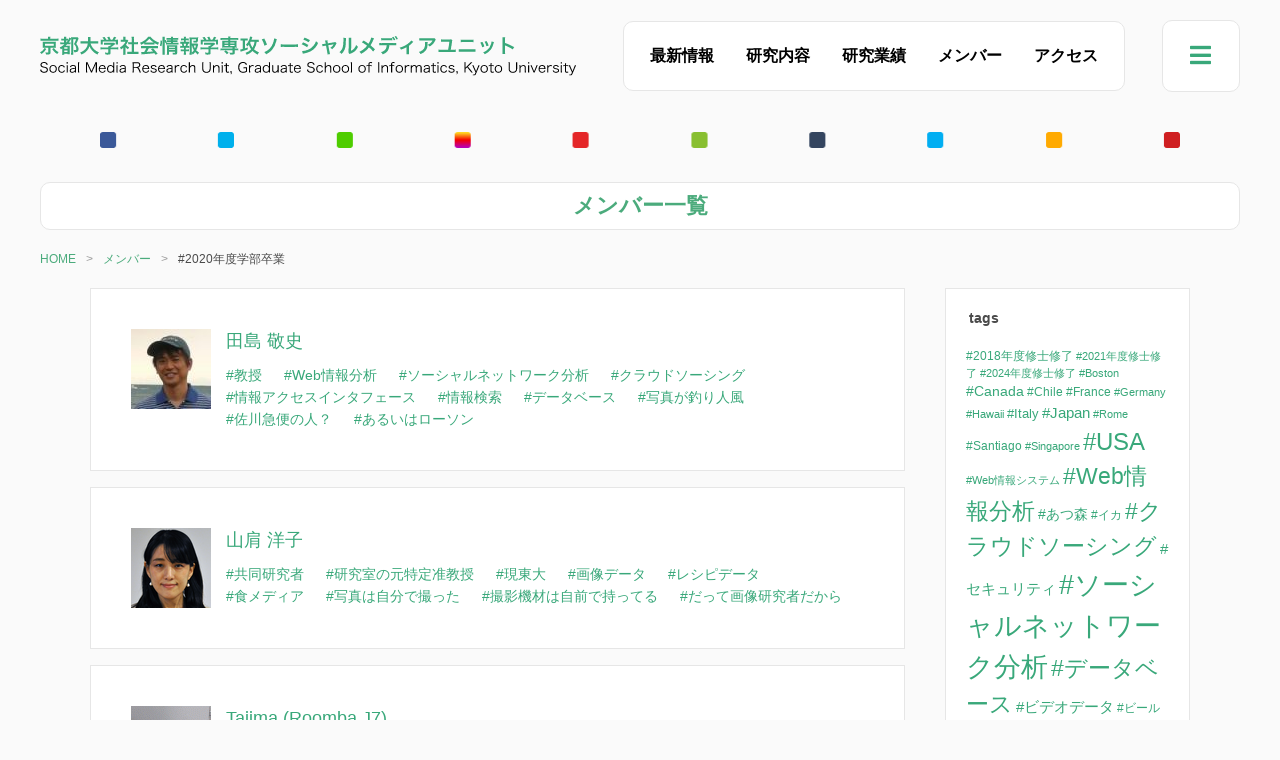

--- FILE ---
content_type: text/html; charset=UTF-8
request_url: https://www.dl.soc.i.kyoto-u.ac.jp/tags/2020%E5%B9%B4%E5%BA%A6%E5%AD%A6%E9%83%A8%E5%8D%92%E6%A5%AD/?post_type=member
body_size: 156967
content:


<!doctype html>
<html lang="ja">
    <head>
        <meta charset="utf-8">
        <meta name="viewport" content="width=device-width, initial-scale=1">
        <link rel="stylesheet" href="https://use.fontawesome.com/releases/v5.7.2/css/all.css" integrity="sha384-fnmOCqbTlWIlj8LyTjo7mOUStjsKC4pOpQbqyi7RrhN7udi9RwhKkMHpvLbHG9Sr" crossorigin="anonymous">
        <title>メンバー | 京都大学情報学研究科ソーシャルメディアユニット</title>
<meta name='robots' content='max-image-preview:large' />
<link rel='dns-prefetch' href='//use.fontawesome.com' />
<link rel='dns-prefetch' href='//cdnjs.cloudflare.com' />
<link rel="alternate" type="application/rss+xml" title="京都大学情報学研究科ソーシャルメディアユニット &raquo; メンバー フィード" href="https://www.dl.soc.i.kyoto-u.ac.jp/member/feed/" />
<link rel='stylesheet' id='wp-block-library-css'  href='https://www.dl.soc.i.kyoto-u.ac.jp/site/wp-includes/css/dist/block-library/style.min.css?ver=5.9.12' type='text/css' media='all' />
<style id='global-styles-inline-css' type='text/css'>
body{--wp--preset--color--black: #000000;--wp--preset--color--cyan-bluish-gray: #abb8c3;--wp--preset--color--white: #ffffff;--wp--preset--color--pale-pink: #f78da7;--wp--preset--color--vivid-red: #cf2e2e;--wp--preset--color--luminous-vivid-orange: #ff6900;--wp--preset--color--luminous-vivid-amber: #fcb900;--wp--preset--color--light-green-cyan: #7bdcb5;--wp--preset--color--vivid-green-cyan: #00d084;--wp--preset--color--pale-cyan-blue: #8ed1fc;--wp--preset--color--vivid-cyan-blue: #0693e3;--wp--preset--color--vivid-purple: #9b51e0;--wp--preset--gradient--vivid-cyan-blue-to-vivid-purple: linear-gradient(135deg,rgba(6,147,227,1) 0%,rgb(155,81,224) 100%);--wp--preset--gradient--light-green-cyan-to-vivid-green-cyan: linear-gradient(135deg,rgb(122,220,180) 0%,rgb(0,208,130) 100%);--wp--preset--gradient--luminous-vivid-amber-to-luminous-vivid-orange: linear-gradient(135deg,rgba(252,185,0,1) 0%,rgba(255,105,0,1) 100%);--wp--preset--gradient--luminous-vivid-orange-to-vivid-red: linear-gradient(135deg,rgba(255,105,0,1) 0%,rgb(207,46,46) 100%);--wp--preset--gradient--very-light-gray-to-cyan-bluish-gray: linear-gradient(135deg,rgb(238,238,238) 0%,rgb(169,184,195) 100%);--wp--preset--gradient--cool-to-warm-spectrum: linear-gradient(135deg,rgb(74,234,220) 0%,rgb(151,120,209) 20%,rgb(207,42,186) 40%,rgb(238,44,130) 60%,rgb(251,105,98) 80%,rgb(254,248,76) 100%);--wp--preset--gradient--blush-light-purple: linear-gradient(135deg,rgb(255,206,236) 0%,rgb(152,150,240) 100%);--wp--preset--gradient--blush-bordeaux: linear-gradient(135deg,rgb(254,205,165) 0%,rgb(254,45,45) 50%,rgb(107,0,62) 100%);--wp--preset--gradient--luminous-dusk: linear-gradient(135deg,rgb(255,203,112) 0%,rgb(199,81,192) 50%,rgb(65,88,208) 100%);--wp--preset--gradient--pale-ocean: linear-gradient(135deg,rgb(255,245,203) 0%,rgb(182,227,212) 50%,rgb(51,167,181) 100%);--wp--preset--gradient--electric-grass: linear-gradient(135deg,rgb(202,248,128) 0%,rgb(113,206,126) 100%);--wp--preset--gradient--midnight: linear-gradient(135deg,rgb(2,3,129) 0%,rgb(40,116,252) 100%);--wp--preset--duotone--dark-grayscale: url('#wp-duotone-dark-grayscale');--wp--preset--duotone--grayscale: url('#wp-duotone-grayscale');--wp--preset--duotone--purple-yellow: url('#wp-duotone-purple-yellow');--wp--preset--duotone--blue-red: url('#wp-duotone-blue-red');--wp--preset--duotone--midnight: url('#wp-duotone-midnight');--wp--preset--duotone--magenta-yellow: url('#wp-duotone-magenta-yellow');--wp--preset--duotone--purple-green: url('#wp-duotone-purple-green');--wp--preset--duotone--blue-orange: url('#wp-duotone-blue-orange');--wp--preset--font-size--small: 13px;--wp--preset--font-size--medium: 20px;--wp--preset--font-size--large: 36px;--wp--preset--font-size--x-large: 42px;}.has-black-color{color: var(--wp--preset--color--black) !important;}.has-cyan-bluish-gray-color{color: var(--wp--preset--color--cyan-bluish-gray) !important;}.has-white-color{color: var(--wp--preset--color--white) !important;}.has-pale-pink-color{color: var(--wp--preset--color--pale-pink) !important;}.has-vivid-red-color{color: var(--wp--preset--color--vivid-red) !important;}.has-luminous-vivid-orange-color{color: var(--wp--preset--color--luminous-vivid-orange) !important;}.has-luminous-vivid-amber-color{color: var(--wp--preset--color--luminous-vivid-amber) !important;}.has-light-green-cyan-color{color: var(--wp--preset--color--light-green-cyan) !important;}.has-vivid-green-cyan-color{color: var(--wp--preset--color--vivid-green-cyan) !important;}.has-pale-cyan-blue-color{color: var(--wp--preset--color--pale-cyan-blue) !important;}.has-vivid-cyan-blue-color{color: var(--wp--preset--color--vivid-cyan-blue) !important;}.has-vivid-purple-color{color: var(--wp--preset--color--vivid-purple) !important;}.has-black-background-color{background-color: var(--wp--preset--color--black) !important;}.has-cyan-bluish-gray-background-color{background-color: var(--wp--preset--color--cyan-bluish-gray) !important;}.has-white-background-color{background-color: var(--wp--preset--color--white) !important;}.has-pale-pink-background-color{background-color: var(--wp--preset--color--pale-pink) !important;}.has-vivid-red-background-color{background-color: var(--wp--preset--color--vivid-red) !important;}.has-luminous-vivid-orange-background-color{background-color: var(--wp--preset--color--luminous-vivid-orange) !important;}.has-luminous-vivid-amber-background-color{background-color: var(--wp--preset--color--luminous-vivid-amber) !important;}.has-light-green-cyan-background-color{background-color: var(--wp--preset--color--light-green-cyan) !important;}.has-vivid-green-cyan-background-color{background-color: var(--wp--preset--color--vivid-green-cyan) !important;}.has-pale-cyan-blue-background-color{background-color: var(--wp--preset--color--pale-cyan-blue) !important;}.has-vivid-cyan-blue-background-color{background-color: var(--wp--preset--color--vivid-cyan-blue) !important;}.has-vivid-purple-background-color{background-color: var(--wp--preset--color--vivid-purple) !important;}.has-black-border-color{border-color: var(--wp--preset--color--black) !important;}.has-cyan-bluish-gray-border-color{border-color: var(--wp--preset--color--cyan-bluish-gray) !important;}.has-white-border-color{border-color: var(--wp--preset--color--white) !important;}.has-pale-pink-border-color{border-color: var(--wp--preset--color--pale-pink) !important;}.has-vivid-red-border-color{border-color: var(--wp--preset--color--vivid-red) !important;}.has-luminous-vivid-orange-border-color{border-color: var(--wp--preset--color--luminous-vivid-orange) !important;}.has-luminous-vivid-amber-border-color{border-color: var(--wp--preset--color--luminous-vivid-amber) !important;}.has-light-green-cyan-border-color{border-color: var(--wp--preset--color--light-green-cyan) !important;}.has-vivid-green-cyan-border-color{border-color: var(--wp--preset--color--vivid-green-cyan) !important;}.has-pale-cyan-blue-border-color{border-color: var(--wp--preset--color--pale-cyan-blue) !important;}.has-vivid-cyan-blue-border-color{border-color: var(--wp--preset--color--vivid-cyan-blue) !important;}.has-vivid-purple-border-color{border-color: var(--wp--preset--color--vivid-purple) !important;}.has-vivid-cyan-blue-to-vivid-purple-gradient-background{background: var(--wp--preset--gradient--vivid-cyan-blue-to-vivid-purple) !important;}.has-light-green-cyan-to-vivid-green-cyan-gradient-background{background: var(--wp--preset--gradient--light-green-cyan-to-vivid-green-cyan) !important;}.has-luminous-vivid-amber-to-luminous-vivid-orange-gradient-background{background: var(--wp--preset--gradient--luminous-vivid-amber-to-luminous-vivid-orange) !important;}.has-luminous-vivid-orange-to-vivid-red-gradient-background{background: var(--wp--preset--gradient--luminous-vivid-orange-to-vivid-red) !important;}.has-very-light-gray-to-cyan-bluish-gray-gradient-background{background: var(--wp--preset--gradient--very-light-gray-to-cyan-bluish-gray) !important;}.has-cool-to-warm-spectrum-gradient-background{background: var(--wp--preset--gradient--cool-to-warm-spectrum) !important;}.has-blush-light-purple-gradient-background{background: var(--wp--preset--gradient--blush-light-purple) !important;}.has-blush-bordeaux-gradient-background{background: var(--wp--preset--gradient--blush-bordeaux) !important;}.has-luminous-dusk-gradient-background{background: var(--wp--preset--gradient--luminous-dusk) !important;}.has-pale-ocean-gradient-background{background: var(--wp--preset--gradient--pale-ocean) !important;}.has-electric-grass-gradient-background{background: var(--wp--preset--gradient--electric-grass) !important;}.has-midnight-gradient-background{background: var(--wp--preset--gradient--midnight) !important;}.has-small-font-size{font-size: var(--wp--preset--font-size--small) !important;}.has-medium-font-size{font-size: var(--wp--preset--font-size--medium) !important;}.has-large-font-size{font-size: var(--wp--preset--font-size--large) !important;}.has-x-large-font-size{font-size: var(--wp--preset--font-size--x-large) !important;}
</style>
<link rel='stylesheet' id='theme-style-css'  href='https://www.dl.soc.i.kyoto-u.ac.jp/site/wp-content/themes/tajima/style.css?ver=5.9.12' type='text/css' media='all' />
<link rel='stylesheet' id='Font Awesome-css'  href='https://use.fontawesome.com/releases/v5.0.6/css/all.css?ver=5.9.12' type='text/css' media='all' />
<link rel='stylesheet' id='swiper-css'  href='https://cdnjs.cloudflare.com/ajax/libs/Swiper/4.4.2/css/swiper.min.css?ver=5.9.12' type='text/css' media='all' />
<link rel='stylesheet' id='wp-pagenavi-css'  href='https://www.dl.soc.i.kyoto-u.ac.jp/site/wp-content/plugins/wp-pagenavi/pagenavi-css.css?ver=2.70' type='text/css' media='all' />
<link rel="https://api.w.org/" href="https://www.dl.soc.i.kyoto-u.ac.jp/wp-json/" /><link rel="alternate" type="application/json" href="https://www.dl.soc.i.kyoto-u.ac.jp/wp-json/wp/v2/tags/294" /><link rel="EditURI" type="application/rsd+xml" title="RSD" href="https://www.dl.soc.i.kyoto-u.ac.jp/site/xmlrpc.php?rsd" />
<link rel="wlwmanifest" type="application/wlwmanifest+xml" href="https://www.dl.soc.i.kyoto-u.ac.jp/site/wp-includes/wlwmanifest.xml" /> 
    </head>
<body id="Site" class="archive post-type-archive post-type-archive-member">        <header>
            <div class="uk-section uk-section-xsmall top_contents_Area">
                <div class="uk-container uk-flex uk-flex-between@m uk-flex-middle">
                        <div>
                            <h1><a href="https://www.dl.soc.i.kyoto-u.ac.jp"><img src="https://www.dl.soc.i.kyoto-u.ac.jp/site/wp-content/themes/tajima/common/images/logo.svg" alt="京都大学社会情報学専攻ソーシャルメディアユニット"></a></h1>
                        </div>
                        <nav class="main uk-visible@m">
                        <ul class="uk-flex uk-flex-between@s"><li><a href="https://www.dl.soc.i.kyoto-u.ac.jp/news/">最新情報</a></li>
<li><a href="https://www.dl.soc.i.kyoto-u.ac.jp/research/">研究内容</a></li>
<li><a href="https://www.dl.soc.i.kyoto-u.ac.jp/publication/">研究業績</a></li>
<li><a href="https://www.dl.soc.i.kyoto-u.ac.jp/member/" aria-current="page">メンバー</a></li>
<li><a href="https://www.dl.soc.i.kyoto-u.ac.jp/access/">アクセス</a></li>
</ul>                            <!-- <ul class="uk-flex uk-flex-between@s">
                                    <li><a href="research">研究内容</a></li>
                                    <li><a href="https://www.dl.soc.i.kyoto-u.ac.jp/publication/">研究業績</a></li>
                                    <li><a href="https://www.dl.soc.i.kyoto-u.ac.jp/member/">メンバー</a></li>
                                    <li><a href="https://www.dl.soc.i.kyoto-u.ac.jp/access">アクセス</a></li>
                            </ul> -->
                        </nav>
                        <nav class="sub uk-visible@m"><a href="#" uk-toggle="target: #offcanvas-flip"><i class="fas fa-bars"></i></a></nav>
                        <nav class="sub_nav uk-hidden@m"><a href="#" uk-toggle="target: #offcanvas-flip"><i class="fas fa-bars"></i></a></nav>
                </div>
            </div>
        </header>
        <div id="offcanvas-flip" uk-offcanvas="flip: true; overlay: true">
    <div class="uk-offcanvas-bar">

        <button class="uk-offcanvas-close" type="button" uk-close></button>

        <h3>Site Navi</h3>

<ul class="side_nav"><li><a href="https://www.dl.soc.i.kyoto-u.ac.jp/news/">最新情報一覧</a></li>
<li><a href="https://www.dl.soc.i.kyoto-u.ac.jp/research/">研究内容</a></li>
<li><a href="https://www.dl.soc.i.kyoto-u.ac.jp/publication/">研究業績一覧</a></li>
<li><a href="https://www.dl.soc.i.kyoto-u.ac.jp/member/" aria-current="page">メンバー一覧</a></li>
<li><a href="https://www.dl.soc.i.kyoto-u.ac.jp/access/">アクセス</a></li>
<li><a href="https://www.dl.soc.i.kyoto-u.ac.jp/en/">English</a></li>
</ul>
    </div>
</div>        <div class="uk-section uk-section-xsmall">
            <div class="uk-container">
                <article class="uk-article">
                    <div class="header">
                        <h1>メンバー一覧</h1>
			<div class="uk-breadcrumb">
			<!-- Breadcrumb NavXT 7.4.1 -->
<li><a href="https://www.dl.soc.i.kyoto-u.ac.jp">HOME</a></li><li><a href="https://www.dl.soc.i.kyoto-u.ac.jp/member/">メンバー</a></li><span property="itemListElement" typeof="ListItem"><span property="name">#2020年度学部卒業</span><meta property="position" content="3"></span>			</div>
                    </div>
                </article>
            </div>
        </div>
        <div class="uk-container uk-container-medium">
            <article class="uk-article" uk-grid>
                    <div class="uk-width-3-4@m">
                    <div class="uk-card uk-card-default uk-card-body contents_Area">
                            <div class="uk-grid-small uk-flex-top" uk-grid>
                                <div class="uk-width-auto uk-text-center">
                                		<img src="https://www.dl.soc.i.kyoto-u.ac.jp/site/wp-content/uploads/2019/03/PortraitTajima2-80x80.jpg" width="80" height="80" alt="田島 敬史">

		                                </div>
                                <div class="uk-width-expand">
	                                <p class="uk-margin-small-bottom"><span class="uk-card-title uk-margin-remove-top"><a href="https://www.dl.soc.i.kyoto-u.ac.jp/member/27/">田島 敬史</a></span></p>
	                                <ul class="tag_list">
	                    	<li><a href="https://www.dl.soc.i.kyoto-u.ac.jp/tags/%e6%95%99%e6%8e%88/" title="#教授">#教授</a></li>
	<li><a href="https://www.dl.soc.i.kyoto-u.ac.jp/tags/web%e6%83%85%e5%a0%b1%e5%88%86%e6%9e%90/" title="#Web情報分析">#Web情報分析</a></li>
	<li><a href="https://www.dl.soc.i.kyoto-u.ac.jp/tags/%e3%82%bd%e3%83%bc%e3%82%b7%e3%83%a3%e3%83%ab%e3%83%8d%e3%83%83%e3%83%88%e3%83%af%e3%83%bc%e3%82%af%e5%88%86%e6%9e%90/" title="#ソーシャルネットワーク分析">#ソーシャルネットワーク分析</a></li>
	<li><a href="https://www.dl.soc.i.kyoto-u.ac.jp/tags/%e3%82%af%e3%83%a9%e3%82%a6%e3%83%89%e3%82%bd%e3%83%bc%e3%82%b7%e3%83%b3%e3%82%b0/" title="#クラウドソーシング">#クラウドソーシング</a></li>
	<li><a href="https://www.dl.soc.i.kyoto-u.ac.jp/tags/%e6%83%85%e5%a0%b1%e3%82%a2%e3%82%af%e3%82%bb%e3%82%b9%e3%82%a4%e3%83%b3%e3%82%bf%e3%83%95%e3%82%a7%e3%83%bc%e3%82%b9/" title="#情報アクセスインタフェース">#情報アクセスインタフェース</a></li>
	<li><a href="https://www.dl.soc.i.kyoto-u.ac.jp/tags/%e6%83%85%e5%a0%b1%e6%a4%9c%e7%b4%a2/" title="#情報検索">#情報検索</a></li>
	<li><a href="https://www.dl.soc.i.kyoto-u.ac.jp/tags/%e3%83%87%e3%83%bc%e3%82%bf%e3%83%99%e3%83%bc%e3%82%b9/" title="#データベース">#データベース</a></li>
	<li><a href="https://www.dl.soc.i.kyoto-u.ac.jp/tags/%e5%86%99%e7%9c%9f%e3%81%8c%e9%87%a3%e3%82%8a%e4%ba%ba%e9%a2%a8/" title="#写真が釣り人風">#写真が釣り人風</a></li>
	<li><a href="https://www.dl.soc.i.kyoto-u.ac.jp/tags/%e4%bd%90%e5%b7%9d%e6%80%a5%e4%be%bf%e3%81%ae%e4%ba%ba%ef%bc%9f/" title="#佐川急便の人？">#佐川急便の人？</a></li>
	<li><a href="https://www.dl.soc.i.kyoto-u.ac.jp/tags/%e3%81%82%e3%82%8b%e3%81%84%e3%81%af%e3%83%ad%e3%83%bc%e3%82%bd%e3%83%b3/" title="#あるいはローソン">#あるいはローソン</a></li>
</ul>
                                </div>
                            </div>
                        </div>
<div class="uk-card uk-card-default uk-card-body contents_Area">
                            <div class="uk-grid-small uk-flex-top" uk-grid>
                                <div class="uk-width-auto uk-text-center">
                                		<img src="https://www.dl.soc.i.kyoto-u.ac.jp/site/wp-content/uploads/2019/01/PortraitYamakata3resize.png" width="80" height="80" alt="山肩 洋子">

		                                </div>
                                <div class="uk-width-expand">
	                                <p class="uk-margin-small-bottom"><span class="uk-card-title uk-margin-remove-top"><a href="https://www.dl.soc.i.kyoto-u.ac.jp/member/92/">山肩 洋子</a></span></p>
	                                <ul class="tag_list">
	                    	<li><a href="https://www.dl.soc.i.kyoto-u.ac.jp/tags/%e5%85%b1%e5%90%8c%e7%a0%94%e7%a9%b6%e8%80%85/" title="#共同研究者">#共同研究者</a></li>
	<li><a href="https://www.dl.soc.i.kyoto-u.ac.jp/tags/%e7%a0%94%e7%a9%b6%e5%ae%a4%e3%81%ae%e5%85%83%e7%89%b9%e5%ae%9a%e5%87%86%e6%95%99%e6%8e%88/" title="#研究室の元特定准教授">#研究室の元特定准教授</a></li>
	<li><a href="https://www.dl.soc.i.kyoto-u.ac.jp/tags/%e7%8f%be%e6%9d%b1%e5%a4%a7/" title="#現東大">#現東大</a></li>
	<li><a href="https://www.dl.soc.i.kyoto-u.ac.jp/tags/%e7%94%bb%e5%83%8f%e3%83%87%e3%83%bc%e3%82%bf/" title="#画像データ">#画像データ</a></li>
	<li><a href="https://www.dl.soc.i.kyoto-u.ac.jp/tags/%e3%83%ac%e3%82%b7%e3%83%94%e3%83%87%e3%83%bc%e3%82%bf/" title="#レシピデータ">#レシピデータ</a></li>
	<li><a href="https://www.dl.soc.i.kyoto-u.ac.jp/tags/%e9%a3%9f%e3%83%a1%e3%83%87%e3%82%a3%e3%82%a2/" title="#食メディア">#食メディア</a></li>
	<li><a href="https://www.dl.soc.i.kyoto-u.ac.jp/tags/%e5%86%99%e7%9c%9f%e3%81%af%e8%87%aa%e5%88%86%e3%81%a7%e6%92%ae%e3%81%a3%e3%81%9f/" title="#写真は自分で撮った">#写真は自分で撮った</a></li>
	<li><a href="https://www.dl.soc.i.kyoto-u.ac.jp/tags/%e6%92%ae%e5%bd%b1%e6%a9%9f%e6%9d%90%e3%81%af%e8%87%aa%e5%89%8d%e3%81%a7%e6%8c%81%e3%81%a3%e3%81%a6%e3%82%8b/" title="#撮影機材は自前で持ってる">#撮影機材は自前で持ってる</a></li>
	<li><a href="https://www.dl.soc.i.kyoto-u.ac.jp/tags/%e3%81%a0%e3%81%a3%e3%81%a6%e7%94%bb%e5%83%8f%e7%a0%94%e7%a9%b6%e8%80%85%e3%81%a0%e3%81%8b%e3%82%89/" title="#だって画像研究者だから">#だって画像研究者だから</a></li>
</ul>
                                </div>
                            </div>
                        </div>
<div class="uk-card uk-card-default uk-card-body contents_Area">
                            <div class="uk-grid-small uk-flex-top" uk-grid>
                                <div class="uk-width-auto uk-text-center">
                                		<img src="https://www.dl.soc.i.kyoto-u.ac.jp/site/wp-content/uploads/2022/03/0188dc75ab81c51046d35f284aa1aa5f-80x80.gif" width="80" height="80" alt="Tajima (Roomba J7)">

		                                </div>
                                <div class="uk-width-expand">
	                                <p class="uk-margin-small-bottom"><span class="uk-card-title uk-margin-remove-top"><a href="https://www.dl.soc.i.kyoto-u.ac.jp/member/1161/">Tajima (Roomba J7)</a></span></p>
	                                <ul class="tag_list">
	                    	<li><a href="https://www.dl.soc.i.kyoto-u.ac.jp/tags/%ef%bd%bf%ef%bd%b3%ef%bd%bc%ef%be%9e%ef%bd%b6%ef%be%9e%ef%bd%b6%ef%be%98/" title="#ｿｳｼﾞｶﾞｶﾘ">#ｿｳｼﾞｶﾞｶﾘ</a></li>
	<li><a href="https://www.dl.soc.i.kyoto-u.ac.jp/tags/%ef%be%85%ef%be%8f%ef%bd%b4%ef%be%8e%ef%be%9e%ef%bd%bc%ef%bd%ad%ef%bd%b3%ef%be%81%ef%bd%ad%ef%bd%b3/" title="#ﾅﾏｴﾎﾞｼｭｳﾁｭｳ">#ﾅﾏｴﾎﾞｼｭｳﾁｭｳ</a></li>
	<li><a href="https://www.dl.soc.i.kyoto-u.ac.jp/tags/%ef%bd%bc%ef%bd%ad%ef%bd%b3%ef%bd%b2%ef%be%81%ef%bd%bd%ef%be%90%ef%bd%ba%ef%be%90%ef%bd%b7%ef%be%9d%ef%be%91/" title="#ｼｭｳｲﾁｽﾐｺﾐｷﾝﾑ">#ｼｭｳｲﾁｽﾐｺﾐｷﾝﾑ</a></li>
</ul>
                                </div>
                            </div>
                        </div>
<div class="uk-card uk-card-default uk-card-body contents_Area">
                            <div class="uk-grid-small uk-flex-top" uk-grid>
                                <div class="uk-width-auto uk-text-center">
                                		<img src="https://www.dl.soc.i.kyoto-u.ac.jp/site/wp-content/uploads/2023/05/PortraitHirao-77x80.jpg" width="77" height="80" alt="平尾 喜洋">

		                                </div>
                                <div class="uk-width-expand">
	                                <p class="uk-margin-small-bottom"><span class="uk-card-title uk-margin-remove-top"><a href="https://www.dl.soc.i.kyoto-u.ac.jp/member/1245/">平尾 喜洋</a></span></p>
	                                <ul class="tag_list">
	                    	<li><a href="https://www.dl.soc.i.kyoto-u.ac.jp/tags/m2/" title="#M2">#M2</a></li>
	<li><a href="https://www.dl.soc.i.kyoto-u.ac.jp/tags/2023%e5%b9%b4%e5%ba%a6%e5%ad%a6%e9%83%a8%e5%8d%92%e6%a5%ad/" title="#2023年度学部卒業">#2023年度学部卒業</a></li>
	<li><a href="https://www.dl.soc.i.kyoto-u.ac.jp/tags/web%e6%83%85%e5%a0%b1%e5%88%86%e6%9e%90/" title="#Web情報分析">#Web情報分析</a></li>
	<li><a href="https://www.dl.soc.i.kyoto-u.ac.jp/tags/%e3%82%bd%e3%83%bc%e3%82%b7%e3%83%a3%e3%83%ab%e3%83%8d%e3%83%83%e3%83%88%e3%83%af%e3%83%bc%e3%82%af%e5%88%86%e6%9e%90/" title="#ソーシャルネットワーク分析">#ソーシャルネットワーク分析</a></li>
</ul>
                                </div>
                            </div>
                        </div>
<div class="uk-card uk-card-default uk-card-body contents_Area">
                            <div class="uk-grid-small uk-flex-top" uk-grid>
                                <div class="uk-width-auto uk-text-center">
                                		<img src="https://www.dl.soc.i.kyoto-u.ac.jp/site/wp-content/uploads/2023/05/PortraitYamashita-80x80.jpg" width="80" height="80" alt="山下 暁天">

		                                </div>
                                <div class="uk-width-expand">
	                                <p class="uk-margin-small-bottom"><span class="uk-card-title uk-margin-remove-top"><a href="https://www.dl.soc.i.kyoto-u.ac.jp/member/1247/">山下 暁天</a></span></p>
	                                <ul class="tag_list">
	                    	<li><a href="https://www.dl.soc.i.kyoto-u.ac.jp/tags/m2/" title="#M2">#M2</a></li>
	<li><a href="https://www.dl.soc.i.kyoto-u.ac.jp/tags/2023%e5%b9%b4%e5%ba%a6%e5%ad%a6%e9%83%a8%e5%8d%92%e6%a5%ad/" title="#2023年度学部卒業">#2023年度学部卒業</a></li>
	<li><a href="https://www.dl.soc.i.kyoto-u.ac.jp/tags/web%e6%83%85%e5%a0%b1%e5%88%86%e6%9e%90/" title="#Web情報分析">#Web情報分析</a></li>
	<li><a href="https://www.dl.soc.i.kyoto-u.ac.jp/tags/%e3%82%bd%e3%83%bc%e3%82%b7%e3%83%a3%e3%83%ab%e3%83%8d%e3%83%83%e3%83%88%e3%83%af%e3%83%bc%e3%82%af%e5%88%86%e6%9e%90/" title="#ソーシャルネットワーク分析">#ソーシャルネットワーク分析</a></li>
</ul>
                                </div>
                            </div>
                        </div>
<div class="uk-card uk-card-default uk-card-body contents_Area">
                            <div class="uk-grid-small uk-flex-top" uk-grid>
                                <div class="uk-width-auto uk-text-center">
                                		<img src="https://www.dl.soc.i.kyoto-u.ac.jp/site/wp-content/uploads/2025/03/PortraitAshikagaCrop3Resize-80x80.jpg" width="80" height="80" alt="足利 聡太">

		                                </div>
                                <div class="uk-width-expand">
	                                <p class="uk-margin-small-bottom"><span class="uk-card-title uk-margin-remove-top"><a href="https://www.dl.soc.i.kyoto-u.ac.jp/member/1495/">足利 聡太</a></span></p>
	                                <ul class="tag_list">
	                    	<li><a href="https://www.dl.soc.i.kyoto-u.ac.jp/tags/m1/" title="#M1">#M1</a></li>
	<li><a href="https://www.dl.soc.i.kyoto-u.ac.jp/tags/2024%e5%b9%b4%e5%ba%a6%e5%ad%a6%e9%83%a8%e5%8d%92%e6%a5%ad/" title="#2024年度学部卒業">#2024年度学部卒業</a></li>
	<li><a href="https://www.dl.soc.i.kyoto-u.ac.jp/tags/%e6%83%85%e5%a0%b1%e6%a4%9c%e7%b4%a2/" title="#情報検索">#情報検索</a></li>
	<li><a href="https://www.dl.soc.i.kyoto-u.ac.jp/tags/%e6%83%85%e5%a0%b1%e6%8e%a8%e8%96%a6/" title="#情報推薦">#情報推薦</a></li>
</ul>
                                </div>
                            </div>
                        </div>
<div class="uk-card uk-card-default uk-card-body contents_Area">
                            <div class="uk-grid-small uk-flex-top" uk-grid>
                                <div class="uk-width-auto uk-text-center">
                                		<img src="https://www.dl.soc.i.kyoto-u.ac.jp/site/wp-content/uploads/2025/03/PortraitTaniguchiCroop2Resize-80x80.jpg" width="80" height="80" alt="谷口 健太">

		                                </div>
                                <div class="uk-width-expand">
	                                <p class="uk-margin-small-bottom"><span class="uk-card-title uk-margin-remove-top"><a href="https://www.dl.soc.i.kyoto-u.ac.jp/member/1498/">谷口 健太</a></span></p>
	                                <ul class="tag_list">
	                    	<li><a href="https://www.dl.soc.i.kyoto-u.ac.jp/tags/m1/" title="#M1">#M1</a></li>
	<li><a href="https://www.dl.soc.i.kyoto-u.ac.jp/tags/2024%e5%b9%b4%e5%ba%a6%e5%ad%a6%e9%83%a8%e5%8d%92%e6%a5%ad/" title="#2024年度学部卒業">#2024年度学部卒業</a></li>
</ul>
                                </div>
                            </div>
                        </div>
<div class="uk-card uk-card-default uk-card-body contents_Area">
                            <div class="uk-grid-small uk-flex-top" uk-grid>
                                <div class="uk-width-auto uk-text-center">
                                		<img src="https://www.dl.soc.i.kyoto-u.ac.jp/site/wp-content/uploads/2025/03/PortraitWangCropResize-80x80.jpg" width="80" height="80" alt="王 浣冰">

		                                </div>
                                <div class="uk-width-expand">
	                                <p class="uk-margin-small-bottom"><span class="uk-card-title uk-margin-remove-top"><a href="https://www.dl.soc.i.kyoto-u.ac.jp/member/1500/">王 浣冰</a></span></p>
	                                <ul class="tag_list">
	                    	<li><a href="https://www.dl.soc.i.kyoto-u.ac.jp/tags/m1/" title="#M1">#M1</a></li>
</ul>
                                </div>
                            </div>
                        </div>
<div class="uk-card uk-card-default uk-card-body contents_Area">
                            <div class="uk-grid-small uk-flex-top" uk-grid>
                                <div class="uk-width-auto uk-text-center">
                                		<img src="https://www.dl.soc.i.kyoto-u.ac.jp/site/wp-content/uploads/2025/05/IMG_1064-80x76.jpg" width="80" height="76" alt="梅原 巧実">

		                                </div>
                                <div class="uk-width-expand">
	                                <p class="uk-margin-small-bottom"><span class="uk-card-title uk-margin-remove-top"><a href="https://www.dl.soc.i.kyoto-u.ac.jp/member/1545/">梅原 巧実</a></span></p>
	                                <ul class="tag_list">
	                    	<li><a href="https://www.dl.soc.i.kyoto-u.ac.jp/tags/b4/" title="#B4">#B4</a></li>
</ul>
                                </div>
                            </div>
                        </div>
<div class="uk-card uk-card-default uk-card-body contents_Area">
                            <div class="uk-grid-small uk-flex-top" uk-grid>
                                <div class="uk-width-auto uk-text-center">
                                		<img src="https://www.dl.soc.i.kyoto-u.ac.jp/site/wp-content/uploads/2025/05/PortraitTanabeCrop-80x80.jpg" width="80" height="80" alt="⽥邉 光弘">

		                                </div>
                                <div class="uk-width-expand">
	                                <p class="uk-margin-small-bottom"><span class="uk-card-title uk-margin-remove-top"><a href="https://www.dl.soc.i.kyoto-u.ac.jp/member/1547/">⽥邉 光弘</a></span></p>
	                                <ul class="tag_list">
	                    	<li><a href="https://www.dl.soc.i.kyoto-u.ac.jp/tags/b4/" title="#B4">#B4</a></li>
</ul>
                                </div>
                            </div>
                        </div>
                                                   
                        </div>
                    <div class="uk-width-1-4@m">
        
                        <div class="uk-card uk-card-default uk-card-small uk-card-body tag_Area">
                            <div id="side_top"><h3 class="widget-title">tags</h3><div class="tagcloud"><a href="https://www.dl.soc.i.kyoto-u.ac.jp/tags/2018%e5%b9%b4%e5%ba%a6%e4%bf%ae%e5%a3%ab%e4%bf%ae%e4%ba%86/" class="tag-cloud-link tag-link-206 tag-link-position-1" style="font-size: 8.9491525423729pt;" aria-label="#2018年度修士修了 (5個の項目)">#2018年度修士修了</a>
<a href="https://www.dl.soc.i.kyoto-u.ac.jp/tags/2021%e5%b9%b4%e5%ba%a6%e4%bf%ae%e5%a3%ab%e4%bf%ae%e4%ba%86/" class="tag-cloud-link tag-link-313 tag-link-position-2" style="font-size: 8pt;" aria-label="#2021年度修士修了 (4個の項目)">#2021年度修士修了</a>
<a href="https://www.dl.soc.i.kyoto-u.ac.jp/tags/2024%e5%b9%b4%e5%ba%a6%e4%bf%ae%e5%a3%ab%e4%bf%ae%e4%ba%86/" class="tag-cloud-link tag-link-352 tag-link-position-3" style="font-size: 8pt;" aria-label="#2024年度修士修了 (4個の項目)">#2024年度修士修了</a>
<a href="https://www.dl.soc.i.kyoto-u.ac.jp/tags/boston/" class="tag-cloud-link tag-link-156 tag-link-position-4" style="font-size: 8pt;" aria-label="#Boston (4個の項目)">#Boston</a>
<a href="https://www.dl.soc.i.kyoto-u.ac.jp/tags/canada/" class="tag-cloud-link tag-link-111 tag-link-position-5" style="font-size: 10.372881355932pt;" aria-label="#Canada (7個の項目)">#Canada</a>
<a href="https://www.dl.soc.i.kyoto-u.ac.jp/tags/chile/" class="tag-cloud-link tag-link-116 tag-link-position-6" style="font-size: 8.9491525423729pt;" aria-label="#Chile (5個の項目)">#Chile</a>
<a href="https://www.dl.soc.i.kyoto-u.ac.jp/tags/france/" class="tag-cloud-link tag-link-146 tag-link-position-7" style="font-size: 8.9491525423729pt;" aria-label="#France (5個の項目)">#France</a>
<a href="https://www.dl.soc.i.kyoto-u.ac.jp/tags/germany/" class="tag-cloud-link tag-link-179 tag-link-position-8" style="font-size: 8pt;" aria-label="#Germany (4個の項目)">#Germany</a>
<a href="https://www.dl.soc.i.kyoto-u.ac.jp/tags/hawaii/" class="tag-cloud-link tag-link-131 tag-link-position-9" style="font-size: 8pt;" aria-label="#Hawaii (4個の項目)">#Hawaii</a>
<a href="https://www.dl.soc.i.kyoto-u.ac.jp/tags/italy/" class="tag-cloud-link tag-link-153 tag-link-position-10" style="font-size: 9.7796610169492pt;" aria-label="#Italy (6個の項目)">#Italy</a>
<a href="https://www.dl.soc.i.kyoto-u.ac.jp/tags/japan/" class="tag-cloud-link tag-link-169 tag-link-position-11" style="font-size: 11.559322033898pt;" aria-label="#Japan (9個の項目)">#Japan</a>
<a href="https://www.dl.soc.i.kyoto-u.ac.jp/tags/rome/" class="tag-cloud-link tag-link-159 tag-link-position-12" style="font-size: 8pt;" aria-label="#Rome (4個の項目)">#Rome</a>
<a href="https://www.dl.soc.i.kyoto-u.ac.jp/tags/santiago/" class="tag-cloud-link tag-link-115 tag-link-position-13" style="font-size: 8.9491525423729pt;" aria-label="#Santiago (5個の項目)">#Santiago</a>
<a href="https://www.dl.soc.i.kyoto-u.ac.jp/tags/singapore/" class="tag-cloud-link tag-link-127 tag-link-position-14" style="font-size: 8pt;" aria-label="#Singapore (4個の項目)">#Singapore</a>
<a href="https://www.dl.soc.i.kyoto-u.ac.jp/tags/usa/" class="tag-cloud-link tag-link-121 tag-link-position-15" style="font-size: 17.966101694915pt;" aria-label="#USA (34個の項目)">#USA</a>
<a href="https://www.dl.soc.i.kyoto-u.ac.jp/tags/web%e6%83%85%e5%a0%b1%e3%82%b7%e3%82%b9%e3%83%86%e3%83%a0/" class="tag-cloud-link tag-link-177 tag-link-position-16" style="font-size: 8pt;" aria-label="#Web情報システム (4個の項目)">#Web情報システム</a>
<a href="https://www.dl.soc.i.kyoto-u.ac.jp/tags/web%e6%83%85%e5%a0%b1%e5%88%86%e6%9e%90/" class="tag-cloud-link tag-link-30 tag-link-position-17" style="font-size: 17.610169491525pt;" aria-label="#Web情報分析 (31個の項目)">#Web情報分析</a>
<a href="https://www.dl.soc.i.kyoto-u.ac.jp/tags/%e3%81%82%e3%81%a4%e6%a3%ae/" class="tag-cloud-link tag-link-264 tag-link-position-18" style="font-size: 10.372881355932pt;" aria-label="#あつ森 (7個の項目)">#あつ森</a>
<a href="https://www.dl.soc.i.kyoto-u.ac.jp/tags/%e3%82%a4%e3%82%ab/" class="tag-cloud-link tag-link-268 tag-link-position-19" style="font-size: 8.9491525423729pt;" aria-label="#イカ (5個の項目)">#イカ</a>
<a href="https://www.dl.soc.i.kyoto-u.ac.jp/tags/%e3%82%af%e3%83%a9%e3%82%a6%e3%83%89%e3%82%bd%e3%83%bc%e3%82%b7%e3%83%b3%e3%82%b0/" class="tag-cloud-link tag-link-32 tag-link-position-20" style="font-size: 17.610169491525pt;" aria-label="#クラウドソーシング (31個の項目)">#クラウドソーシング</a>
<a href="https://www.dl.soc.i.kyoto-u.ac.jp/tags/%e3%82%bb%e3%82%ad%e3%83%a5%e3%83%aa%e3%83%86%e3%82%a3/" class="tag-cloud-link tag-link-189 tag-link-position-21" style="font-size: 11.559322033898pt;" aria-label="#セキュリティ (9個の項目)">#セキュリティ</a>
<a href="https://www.dl.soc.i.kyoto-u.ac.jp/tags/%e3%82%bd%e3%83%bc%e3%82%b7%e3%83%a3%e3%83%ab%e3%83%8d%e3%83%83%e3%83%88%e3%83%af%e3%83%bc%e3%82%af%e5%88%86%e6%9e%90/" class="tag-cloud-link tag-link-31 tag-link-position-22" style="font-size: 20.576271186441pt;" aria-label="#ソーシャルネットワーク分析 (57個の項目)">#ソーシャルネットワーク分析</a>
<a href="https://www.dl.soc.i.kyoto-u.ac.jp/tags/%e3%83%87%e3%83%bc%e3%82%bf%e3%83%99%e3%83%bc%e3%82%b9/" class="tag-cloud-link tag-link-35 tag-link-position-23" style="font-size: 17.016949152542pt;" aria-label="#データベース (28個の項目)">#データベース</a>
<a href="https://www.dl.soc.i.kyoto-u.ac.jp/tags/%e3%83%93%e3%83%87%e3%82%aa%e3%83%87%e3%83%bc%e3%82%bf/" class="tag-cloud-link tag-link-184 tag-link-position-24" style="font-size: 10.966101694915pt;" aria-label="#ビデオデータ (8個の項目)">#ビデオデータ</a>
<a href="https://www.dl.soc.i.kyoto-u.ac.jp/tags/%e3%83%93%e3%83%bc%e3%83%ab/" class="tag-cloud-link tag-link-122 tag-link-position-25" style="font-size: 8.9491525423729pt;" aria-label="#ビール (5個の項目)">#ビール</a>
<a href="https://www.dl.soc.i.kyoto-u.ac.jp/tags/%e3%83%ac%e3%82%b7%e3%83%94%e3%83%87%e3%83%bc%e3%82%bf/" class="tag-cloud-link tag-link-94 tag-link-position-26" style="font-size: 13.932203389831pt;" aria-label="#レシピデータ (15個の項目)">#レシピデータ</a>
<a href="https://www.dl.soc.i.kyoto-u.ac.jp/tags/%e3%83%af%e3%82%a4%e3%83%b3/" class="tag-cloud-link tag-link-117 tag-link-position-27" style="font-size: 10.372881355932pt;" aria-label="#ワイン (7個の項目)">#ワイン</a>
<a href="https://www.dl.soc.i.kyoto-u.ac.jp/tags/%e4%bd%9c%e5%93%81/" class="tag-cloud-link tag-link-257 tag-link-position-28" style="font-size: 12.033898305085pt;" aria-label="#作品 (10個の項目)">#作品</a>
<a href="https://www.dl.soc.i.kyoto-u.ac.jp/tags/%e5%8d%8a%e6%a7%8b%e9%80%a0%e3%83%87%e3%83%bc%e3%82%bf/" class="tag-cloud-link tag-link-160 tag-link-position-29" style="font-size: 15.118644067797pt;" aria-label="#半構造データ (19個の項目)">#半構造データ</a>
<a href="https://www.dl.soc.i.kyoto-u.ac.jp/tags/%e5%8f%97%e8%b3%9e/" class="tag-cloud-link tag-link-107 tag-link-position-30" style="font-size: 12.508474576271pt;" aria-label="#受賞 (11個の項目)">#受賞</a>
<a href="https://www.dl.soc.i.kyoto-u.ac.jp/tags/%e6%83%85%e5%a0%b1%e3%82%a2%e3%82%af%e3%82%bb%e3%82%b9%e3%82%a4%e3%83%b3%e3%82%bf%e3%83%95%e3%82%a7%e3%83%bc%e3%82%b9/" class="tag-cloud-link tag-link-34 tag-link-position-31" style="font-size: 14.64406779661pt;" aria-label="#情報アクセスインタフェース (17個の項目)">#情報アクセスインタフェース</a>
<a href="https://www.dl.soc.i.kyoto-u.ac.jp/tags/%e6%83%85%e5%a0%b1%e6%a4%9c%e7%b4%a2/" class="tag-cloud-link tag-link-33 tag-link-position-32" style="font-size: 22pt;" aria-label="#情報検索 (74個の項目)">#情報検索</a>
<a href="https://www.dl.soc.i.kyoto-u.ac.jp/tags/%e6%a7%8b%e9%80%a0%e5%8c%96%e6%96%87%e6%9b%b8/" class="tag-cloud-link tag-link-158 tag-link-position-33" style="font-size: 10.966101694915pt;" aria-label="#構造化文書 (8個の項目)">#構造化文書</a>
<a href="https://www.dl.soc.i.kyoto-u.ac.jp/tags/%e6%a9%9f%e6%a2%b0%e5%ad%a6%e7%bf%92/" class="tag-cloud-link tag-link-75 tag-link-position-34" style="font-size: 13.694915254237pt;" aria-label="#機械学習 (14個の項目)">#機械学習</a>
<a href="https://www.dl.soc.i.kyoto-u.ac.jp/tags/%e6%ad%93%e8%bf%8e%e4%bc%9a/" class="tag-cloud-link tag-link-54 tag-link-position-35" style="font-size: 8.9491525423729pt;" aria-label="#歓迎会 (5個の項目)">#歓迎会</a>
<a href="https://www.dl.soc.i.kyoto-u.ac.jp/tags/%e7%8a%ac/" class="tag-cloud-link tag-link-246 tag-link-position-36" style="font-size: 8pt;" aria-label="#犬 (4個の項目)">#犬</a>
<a href="https://www.dl.soc.i.kyoto-u.ac.jp/tags/%e7%94%9f%e3%81%8d%e7%89%a9/" class="tag-cloud-link tag-link-248 tag-link-position-37" style="font-size: 14.881355932203pt;" aria-label="#生き物 (18個の項目)">#生き物</a>
<a href="https://www.dl.soc.i.kyoto-u.ac.jp/tags/%e7%94%bb%e5%83%8f%e3%83%87%e3%83%bc%e3%82%bf/" class="tag-cloud-link tag-link-105 tag-link-position-38" style="font-size: 8.9491525423729pt;" aria-label="#画像データ (5個の項目)">#画像データ</a>
<a href="https://www.dl.soc.i.kyoto-u.ac.jp/tags/%e7%99%bd%e6%9d%bf%e7%b5%b5%e5%b8%ab/" class="tag-cloud-link tag-link-266 tag-link-position-39" style="font-size: 8pt;" aria-label="#白板絵師 (4個の項目)">#白板絵師</a>
<a href="https://www.dl.soc.i.kyoto-u.ac.jp/tags/%e7%a0%94%e7%a9%b6%e5%ae%a4/" class="tag-cloud-link tag-link-278 tag-link-position-40" style="font-size: 8.9491525423729pt;" aria-label="#研究室 (5個の項目)">#研究室</a>
<a href="https://www.dl.soc.i.kyoto-u.ac.jp/tags/%e7%a0%94%e7%a9%b6%e6%88%90%e6%9e%9c%e7%99%ba%e8%a1%a8/" class="tag-cloud-link tag-link-106 tag-link-position-41" style="font-size: 19.271186440678pt;" aria-label="#研究成果発表 (44個の項目)">#研究成果発表</a>
<a href="https://www.dl.soc.i.kyoto-u.ac.jp/tags/%e8%a1%97%e4%b8%a6/" class="tag-cloud-link tag-link-143 tag-link-position-42" style="font-size: 15.118644067797pt;" aria-label="#街並 (19個の項目)">#街並</a>
<a href="https://www.dl.soc.i.kyoto-u.ac.jp/tags/%e9%80%81%e5%88%a5%e4%bc%9a/" class="tag-cloud-link tag-link-16 tag-link-position-43" style="font-size: 10.372881355932pt;" aria-label="#送別会 (7個の項目)">#送別会</a>
<a href="https://www.dl.soc.i.kyoto-u.ac.jp/tags/%e9%a3%9f%e3%83%a1%e3%83%87%e3%82%a3%e3%82%a2/" class="tag-cloud-link tag-link-93 tag-link-position-44" style="font-size: 13.694915254237pt;" aria-label="#食メディア (14個の項目)">#食メディア</a>
<a href="https://www.dl.soc.i.kyoto-u.ac.jp/tags/%e9%a3%b2%e3%81%bf%e4%bc%9a/" class="tag-cloud-link tag-link-109 tag-link-position-45" style="font-size: 13.694915254237pt;" aria-label="#飲み会 (14個の項目)">#飲み会</a></div>
</div>
                            <!--<h3>tags</h3>
                            <ul class="tag_list">
	<li class="cat-item cat-item-7"><a href="https://www.dl.soc.i.kyoto-u.ac.jp/tags/%e6%95%99%e6%8e%88/">#教授</a>
</li>
	<li class="cat-item cat-item-279"><a href="https://www.dl.soc.i.kyoto-u.ac.jp/tags/%e7%89%b9%e5%ae%9a%e7%a0%94%e7%a9%b6%e5%93%a1/">#特定研究員</a>
</li>
	<li class="cat-item cat-item-27"><a href="https://www.dl.soc.i.kyoto-u.ac.jp/tags/%e5%85%b1%e5%90%8c%e7%a0%94%e7%a9%b6%e8%80%85/">#共同研究者</a>
</li>
	<li class="cat-item cat-item-59"><a href="https://www.dl.soc.i.kyoto-u.ac.jp/tags/%e7%a0%94%e7%a9%b6%e5%ae%a4%e3%81%ae%e5%85%83%e7%89%b9%e5%ae%9a%e5%87%86%e6%95%99%e6%8e%88/">#研究室の元特定准教授</a>
</li>
	<li class="cat-item cat-item-60"><a href="https://www.dl.soc.i.kyoto-u.ac.jp/tags/%e7%8f%be%e6%9d%b1%e5%a4%a7/">#現東大</a>
</li>
	<li class="cat-item cat-item-253"><a href="https://www.dl.soc.i.kyoto-u.ac.jp/tags/purdueuniversity/">#PurdueUniversity</a>
</li>
	<li class="cat-item cat-item-254"><a href="https://www.dl.soc.i.kyoto-u.ac.jp/tags/phdcourse/">#PhDcourse</a>
</li>
	<li class="cat-item cat-item-20"><a href="https://www.dl.soc.i.kyoto-u.ac.jp/tags/m2/">#M2</a>
</li>
	<li class="cat-item cat-item-23"><a href="https://www.dl.soc.i.kyoto-u.ac.jp/tags/m1/">#M1</a>
</li>
	<li class="cat-item cat-item-22"><a href="https://www.dl.soc.i.kyoto-u.ac.jp/tags/b4/">#B4</a>
</li>
	<li class="cat-item cat-item-202"><a href="https://www.dl.soc.i.kyoto-u.ac.jp/tags/10%e6%9c%88%e5%85%a5%e5%ad%a6/">#10月入学</a>
</li>
	<li class="cat-item cat-item-359"><a href="https://www.dl.soc.i.kyoto-u.ac.jp/tags/2024%e5%b9%b4%e5%ba%a6%e5%8d%9a%e5%a3%ab%e4%bf%ae%e4%ba%86/">#2024年度博士修了</a>
</li>
	<li class="cat-item cat-item-215"><a href="https://www.dl.soc.i.kyoto-u.ac.jp/tags/2015%e5%b9%b4%e5%ba%a6%e5%8d%9a%e5%a3%ab%e4%bf%ae%e4%ba%86/">#2015年度博士修了</a>
</li>
	<li class="cat-item cat-item-224"><a href="https://www.dl.soc.i.kyoto-u.ac.jp/tags/2008%e5%b9%b4%e5%ba%a6%e5%8d%9a%e5%a3%ab%e4%bf%ae%e4%ba%86/">#2008年度博士修了</a>
</li>
	<li class="cat-item cat-item-352"><a href="https://www.dl.soc.i.kyoto-u.ac.jp/tags/2024%e5%b9%b4%e5%ba%a6%e4%bf%ae%e5%a3%ab%e4%bf%ae%e4%ba%86/">#2024年度修士修了</a>
</li>
	<li class="cat-item cat-item-351"><a href="https://www.dl.soc.i.kyoto-u.ac.jp/tags/2023%e5%b9%b4%e5%ba%a6%e4%bf%ae%e5%a3%ab%e4%bf%ae%e4%ba%86/">#2023年度修士修了</a>
</li>
	<li class="cat-item cat-item-329"><a href="https://www.dl.soc.i.kyoto-u.ac.jp/tags/2022%e5%b9%b4%e5%ba%a6%e4%bf%ae%e5%a3%ab%e4%bf%ae%e4%ba%86/">#2022年度修士修了</a>
</li>
	<li class="cat-item cat-item-313"><a href="https://www.dl.soc.i.kyoto-u.ac.jp/tags/2021%e5%b9%b4%e5%ba%a6%e4%bf%ae%e5%a3%ab%e4%bf%ae%e4%ba%86/">#2021年度修士修了</a>
</li>
	<li class="cat-item cat-item-292"><a href="https://www.dl.soc.i.kyoto-u.ac.jp/tags/2020%e5%b9%b4%e5%ba%a6%e4%bf%ae%e5%a3%ab%e4%bf%ae%e4%ba%86/">#2020年度修士修了</a>
</li>
	<li class="cat-item cat-item-265"><a href="https://www.dl.soc.i.kyoto-u.ac.jp/tags/2019%e5%b9%b4%e5%ba%a6%e4%bf%ae%e5%a3%ab%e4%bf%ae%e4%ba%86/">#2019年度修士修了</a>
</li>
	<li class="cat-item cat-item-206"><a href="https://www.dl.soc.i.kyoto-u.ac.jp/tags/2018%e5%b9%b4%e5%ba%a6%e4%bf%ae%e5%a3%ab%e4%bf%ae%e4%ba%86/">#2018年度修士修了</a>
</li>
	<li class="cat-item cat-item-207"><a href="https://www.dl.soc.i.kyoto-u.ac.jp/tags/2017%e5%b9%b4%e5%ba%a6%e4%bf%ae%e5%a3%ab%e4%bf%ae%e4%ba%86/">#2017年度修士修了</a>
</li>
	<li class="cat-item cat-item-226"><a href="https://www.dl.soc.i.kyoto-u.ac.jp/tags/2015%e5%b9%b4%e5%ba%a6%e4%bf%ae%e5%a3%ab%e4%bf%ae%e4%ba%86/">#2015年度修士修了</a>
</li>
	<li class="cat-item cat-item-212"><a href="https://www.dl.soc.i.kyoto-u.ac.jp/tags/2014%e5%b9%b4%e5%ba%a6%e4%bf%ae%e5%a3%ab%e4%bf%ae%e4%ba%86/">#2014年度修士修了</a>
</li>
	<li class="cat-item cat-item-213"><a href="https://www.dl.soc.i.kyoto-u.ac.jp/tags/2013%e5%b9%b4%e5%ba%a6%e4%bf%ae%e5%a3%ab%e4%bf%ae%e4%ba%86/">#2013年度修士修了</a>
</li>
	<li class="cat-item cat-item-216"><a href="https://www.dl.soc.i.kyoto-u.ac.jp/tags/2012%e5%b9%b4%e5%ba%a6%e4%bf%ae%e5%a3%ab%e4%bf%ae%e4%ba%86/">#2012年度修士修了</a>
</li>
	<li class="cat-item cat-item-218"><a href="https://www.dl.soc.i.kyoto-u.ac.jp/tags/2011%e5%b9%b4%e5%ba%a6%e4%bf%ae%e5%a3%ab%e4%bf%ae%e4%ba%86/">#2011年度修士修了</a>
</li>
	<li class="cat-item cat-item-220"><a href="https://www.dl.soc.i.kyoto-u.ac.jp/tags/2010%e5%b9%b4%e5%ba%a6%e4%bf%ae%e5%a3%ab%e4%bf%ae%e4%ba%86/">#2010年度修士修了</a>
</li>
	<li class="cat-item cat-item-223"><a href="https://www.dl.soc.i.kyoto-u.ac.jp/tags/2009%e5%b9%b4%e5%ba%a6%e4%bf%ae%e5%a3%ab%e4%bf%ae%e4%ba%86/">#2009年度修士修了</a>
</li>
	<li class="cat-item cat-item-355"><a href="https://www.dl.soc.i.kyoto-u.ac.jp/tags/2024%e5%b9%b4%e5%ba%a6%e5%ad%a6%e9%83%a8%e5%8d%92%e6%a5%ad/">#2024年度学部卒業</a>
</li>
	<li class="cat-item cat-item-354"><a href="https://www.dl.soc.i.kyoto-u.ac.jp/tags/2023%e5%b9%b4%e5%ba%a6%e5%ad%a6%e9%83%a8%e5%8d%92%e6%a5%ad/">#2023年度学部卒業</a>
</li>
	<li class="cat-item cat-item-330"><a href="https://www.dl.soc.i.kyoto-u.ac.jp/tags/2022%e5%b9%b4%e5%ba%a6%e5%ad%a6%e9%83%a8%e5%8d%92%e6%a5%ad/">#2022年度学部卒業</a>
</li>
	<li class="cat-item cat-item-331"><a href="https://www.dl.soc.i.kyoto-u.ac.jp/tags/2021%e5%b9%b4%e5%ba%a6%e5%ad%a6%e9%83%a8%e5%8d%92%e6%a5%ad/">#2021年度学部卒業</a>
</li>
	<li class="cat-item cat-item-294 current-cat"><a aria-current="page" href="https://www.dl.soc.i.kyoto-u.ac.jp/tags/2020%e5%b9%b4%e5%ba%a6%e5%ad%a6%e9%83%a8%e5%8d%92%e6%a5%ad/">#2020年度学部卒業</a>
</li>
	<li class="cat-item cat-item-312"><a href="https://www.dl.soc.i.kyoto-u.ac.jp/tags/2019%e5%b9%b4%e5%ba%a6%e5%ad%a6%e9%83%a8%e5%8d%92%e6%a5%ad/">#2019年度学部卒業</a>
</li>
	<li class="cat-item cat-item-232"><a href="https://www.dl.soc.i.kyoto-u.ac.jp/tags/2018%e5%b9%b4%e5%ba%a6%e5%ad%a6%e9%83%a8%e5%8d%92%e6%a5%ad/">#2018年度学部卒業</a>
</li>
	<li class="cat-item cat-item-227"><a href="https://www.dl.soc.i.kyoto-u.ac.jp/tags/2017%e5%b9%b4%e5%ba%a6%e5%ad%a6%e9%83%a8%e5%8d%92%e6%a5%ad/">#2017年度学部卒業</a>
</li>
	<li class="cat-item cat-item-205"><a href="https://www.dl.soc.i.kyoto-u.ac.jp/tags/2016%e5%b9%b4%e5%ba%a6%e5%ad%a6%e9%83%a8%e5%8d%92/">#2016年度学部卒業</a>
</li>
	<li class="cat-item cat-item-208"><a href="https://www.dl.soc.i.kyoto-u.ac.jp/tags/2015%e5%b9%b4%e5%ba%a6%e5%ad%a6%e9%83%a8%e5%8d%92%e6%a5%ad/">#2015年度学部卒業</a>
</li>
	<li class="cat-item cat-item-225"><a href="https://www.dl.soc.i.kyoto-u.ac.jp/tags/2013%e5%b9%b4%e5%ba%a6%e5%ad%a6%e9%83%a8%e5%8d%92%e6%a5%ad/">#2013年度学部卒業</a>
</li>
	<li class="cat-item cat-item-211"><a href="https://www.dl.soc.i.kyoto-u.ac.jp/tags/2012%e5%b9%b4%e5%ba%a6%e5%ad%a6%e9%83%a8%e5%8d%92%e6%a5%ad/">#2012年度学部卒業</a>
</li>
	<li class="cat-item cat-item-214"><a href="https://www.dl.soc.i.kyoto-u.ac.jp/tags/2011%e5%b9%b4%e5%ba%a6%e5%ad%a6%e9%83%a8%e5%8d%92%e6%a5%ad/">#2011年度学部卒業</a>
</li>
	<li class="cat-item cat-item-217"><a href="https://www.dl.soc.i.kyoto-u.ac.jp/tags/2010%e5%b9%b4%e5%ba%a6%e5%ad%a6%e9%83%a8%e5%8d%92%e6%a5%ad/">#2010年度学部卒業</a>
</li>
	<li class="cat-item cat-item-219"><a href="https://www.dl.soc.i.kyoto-u.ac.jp/tags/2009%e5%b9%b4%e5%ba%a6%e5%ad%a6%e9%83%a8%e5%8d%92%e6%a5%ad/">#2009年度学部卒業</a>
</li>
	<li class="cat-item cat-item-221"><a href="https://www.dl.soc.i.kyoto-u.ac.jp/tags/2008%e5%b9%b4%e5%ba%a6%e5%ad%a6%e9%83%a8%e5%8d%92%e6%a5%ad/">#2008年度学部卒業</a>
</li>
	<li class="cat-item cat-item-222"><a href="https://www.dl.soc.i.kyoto-u.ac.jp/tags/2007%e5%b9%b4%e5%ba%a6%e5%ad%a6%e9%83%a8%e5%8d%92%e6%a5%ad/">#2007年度学部卒業</a>
</li>
	<li class="cat-item cat-item-106"><a href="https://www.dl.soc.i.kyoto-u.ac.jp/tags/%e7%a0%94%e7%a9%b6%e6%88%90%e6%9e%9c%e7%99%ba%e8%a1%a8/">#研究成果発表</a>
</li>
	<li class="cat-item cat-item-107"><a href="https://www.dl.soc.i.kyoto-u.ac.jp/tags/%e5%8f%97%e8%b3%9e/">#受賞</a>
</li>
	<li class="cat-item cat-item-257"><a href="https://www.dl.soc.i.kyoto-u.ac.jp/tags/%e4%bd%9c%e5%93%81/">#作品</a>
</li>
	<li class="cat-item cat-item-160"><a href="https://www.dl.soc.i.kyoto-u.ac.jp/tags/%e5%8d%8a%e6%a7%8b%e9%80%a0%e3%83%87%e3%83%bc%e3%82%bf/">#半構造データ</a>
</li>
	<li class="cat-item cat-item-158"><a href="https://www.dl.soc.i.kyoto-u.ac.jp/tags/%e6%a7%8b%e9%80%a0%e5%8c%96%e6%96%87%e6%9b%b8/">#構造化文書</a>
</li>
	<li class="cat-item cat-item-184"><a href="https://www.dl.soc.i.kyoto-u.ac.jp/tags/%e3%83%93%e3%83%87%e3%82%aa%e3%83%87%e3%83%bc%e3%82%bf/">#ビデオデータ</a>
</li>
	<li class="cat-item cat-item-105"><a href="https://www.dl.soc.i.kyoto-u.ac.jp/tags/%e7%94%bb%e5%83%8f%e3%83%87%e3%83%bc%e3%82%bf/">#画像データ</a>
</li>
	<li class="cat-item cat-item-94"><a href="https://www.dl.soc.i.kyoto-u.ac.jp/tags/%e3%83%ac%e3%82%b7%e3%83%94%e3%83%87%e3%83%bc%e3%82%bf/">#レシピデータ</a>
</li>
	<li class="cat-item cat-item-93"><a href="https://www.dl.soc.i.kyoto-u.ac.jp/tags/%e9%a3%9f%e3%83%a1%e3%83%87%e3%82%a3%e3%82%a2/">#食メディア</a>
</li>
	<li class="cat-item cat-item-30"><a href="https://www.dl.soc.i.kyoto-u.ac.jp/tags/web%e6%83%85%e5%a0%b1%e5%88%86%e6%9e%90/">#Web情報分析</a>
</li>
	<li class="cat-item cat-item-31"><a href="https://www.dl.soc.i.kyoto-u.ac.jp/tags/%e3%82%bd%e3%83%bc%e3%82%b7%e3%83%a3%e3%83%ab%e3%83%8d%e3%83%83%e3%83%88%e3%83%af%e3%83%bc%e3%82%af%e5%88%86%e6%9e%90/">#ソーシャルネットワーク分析</a>
</li>
	<li class="cat-item cat-item-32"><a href="https://www.dl.soc.i.kyoto-u.ac.jp/tags/%e3%82%af%e3%83%a9%e3%82%a6%e3%83%89%e3%82%bd%e3%83%bc%e3%82%b7%e3%83%b3%e3%82%b0/">#クラウドソーシング</a>
</li>
	<li class="cat-item cat-item-34"><a href="https://www.dl.soc.i.kyoto-u.ac.jp/tags/%e6%83%85%e5%a0%b1%e3%82%a2%e3%82%af%e3%82%bb%e3%82%b9%e3%82%a4%e3%83%b3%e3%82%bf%e3%83%95%e3%82%a7%e3%83%bc%e3%82%b9/">#情報アクセスインタフェース</a>
</li>
	<li class="cat-item cat-item-33"><a href="https://www.dl.soc.i.kyoto-u.ac.jp/tags/%e6%83%85%e5%a0%b1%e6%a4%9c%e7%b4%a2/">#情報検索</a>
</li>
	<li class="cat-item cat-item-353"><a href="https://www.dl.soc.i.kyoto-u.ac.jp/tags/%e6%83%85%e5%a0%b1%e6%8e%a8%e8%96%a6/">#情報推薦</a>
</li>
	<li class="cat-item cat-item-35"><a href="https://www.dl.soc.i.kyoto-u.ac.jp/tags/%e3%83%87%e3%83%bc%e3%82%bf%e3%83%99%e3%83%bc%e3%82%b9/">#データベース</a>
</li>
	<li class="cat-item cat-item-75"><a href="https://www.dl.soc.i.kyoto-u.ac.jp/tags/%e6%a9%9f%e6%a2%b0%e5%ad%a6%e7%bf%92/">#機械学習</a>
</li>
	<li class="cat-item cat-item-177"><a href="https://www.dl.soc.i.kyoto-u.ac.jp/tags/web%e6%83%85%e5%a0%b1%e3%82%b7%e3%82%b9%e3%83%86%e3%83%a0/">#Web情報システム</a>
</li>
	<li class="cat-item cat-item-189"><a href="https://www.dl.soc.i.kyoto-u.ac.jp/tags/%e3%82%bb%e3%82%ad%e3%83%a5%e3%83%aa%e3%83%86%e3%82%a3/">#セキュリティ</a>
</li>
	<li class="cat-item cat-item-278"><a href="https://www.dl.soc.i.kyoto-u.ac.jp/tags/%e7%a0%94%e7%a9%b6%e5%ae%a4/">#研究室</a>
</li>
	<li class="cat-item cat-item-54"><a href="https://www.dl.soc.i.kyoto-u.ac.jp/tags/%e6%ad%93%e8%bf%8e%e4%bc%9a/">#歓迎会</a>
</li>
	<li class="cat-item cat-item-16"><a href="https://www.dl.soc.i.kyoto-u.ac.jp/tags/%e9%80%81%e5%88%a5%e4%bc%9a/">#送別会</a>
</li>
	<li class="cat-item cat-item-13"><a href="https://www.dl.soc.i.kyoto-u.ac.jp/tags/%e6%96%b0%e5%b9%b4%e4%bc%9a/">#新年会</a>
</li>
	<li class="cat-item cat-item-109"><a href="https://www.dl.soc.i.kyoto-u.ac.jp/tags/%e9%a3%b2%e3%81%bf%e4%bc%9a/">#飲み会</a>
</li>
	<li class="cat-item cat-item-17"><a href="https://www.dl.soc.i.kyoto-u.ac.jp/tags/%e3%82%bd%e3%83%95%e3%83%88%e3%83%9c%e3%83%bc%e3%83%ab/">#ソフトボール</a>
</li>
	<li class="cat-item cat-item-110"><a href="https://www.dl.soc.i.kyoto-u.ac.jp/tags/%e3%83%9c%e3%83%89%e3%82%b2/">#ボドゲ</a>
</li>
	<li class="cat-item cat-item-14"><a href="https://www.dl.soc.i.kyoto-u.ac.jp/tags/%e6%97%85%e8%a1%8c/">#旅行</a>
</li>
	<li class="cat-item cat-item-348"><a href="https://www.dl.soc.i.kyoto-u.ac.jp/tags/washingtondc/">#WashingtonDC</a>
</li>
	<li class="cat-item cat-item-231"><a href="https://www.dl.soc.i.kyoto-u.ac.jp/tags/losangeles/">#LosAngeles</a>
</li>
	<li class="cat-item cat-item-360"><a href="https://www.dl.soc.i.kyoto-u.ac.jp/tags/chicago/">#Chicago</a>
</li>
	<li class="cat-item cat-item-150"><a href="https://www.dl.soc.i.kyoto-u.ac.jp/tags/sanfrancisco/">#SanFrancisco</a>
</li>
	<li class="cat-item cat-item-151"><a href="https://www.dl.soc.i.kyoto-u.ac.jp/tags/seattle/">#Seattle</a>
</li>
	<li class="cat-item cat-item-228"><a href="https://www.dl.soc.i.kyoto-u.ac.jp/tags/urbana-champaign/">#Urbana-Champaign</a>
</li>
	<li class="cat-item cat-item-156"><a href="https://www.dl.soc.i.kyoto-u.ac.jp/tags/boston/">#Boston</a>
</li>
	<li class="cat-item cat-item-120"><a href="https://www.dl.soc.i.kyoto-u.ac.jp/tags/indianapolis/">#Indianapolis</a>
</li>
	<li class="cat-item cat-item-167"><a href="https://www.dl.soc.i.kyoto-u.ac.jp/tags/atlanta/">#Atlanta</a>
</li>
	<li class="cat-item cat-item-144"><a href="https://www.dl.soc.i.kyoto-u.ac.jp/tags/maui/">#Maui</a>
</li>
	<li class="cat-item cat-item-131"><a href="https://www.dl.soc.i.kyoto-u.ac.jp/tags/hawaii/">#Hawaii</a>
</li>
	<li class="cat-item cat-item-164"><a href="https://www.dl.soc.i.kyoto-u.ac.jp/tags/monterey/">#Monterey</a>
</li>
	<li class="cat-item cat-item-163"><a href="https://www.dl.soc.i.kyoto-u.ac.jp/tags/longbeach/">#LongBeach</a>
</li>
	<li class="cat-item cat-item-170"><a href="https://www.dl.soc.i.kyoto-u.ac.jp/tags/annapolis/">#Annapolis</a>
</li>
	<li class="cat-item cat-item-183"><a href="https://www.dl.soc.i.kyoto-u.ac.jp/tags/madison/">#Madison</a>
</li>
	<li class="cat-item cat-item-190"><a href="https://www.dl.soc.i.kyoto-u.ac.jp/tags/berkeley/">#Berkeley</a>
</li>
	<li class="cat-item cat-item-194"><a href="https://www.dl.soc.i.kyoto-u.ac.jp/tags/pittsburgh/">#Pittsburgh</a>
</li>
	<li class="cat-item cat-item-196"><a href="https://www.dl.soc.i.kyoto-u.ac.jp/tags/sanjose/">#SanJose</a>
</li>
	<li class="cat-item cat-item-198"><a href="https://www.dl.soc.i.kyoto-u.ac.jp/tags/minneapolis/">#Minneapolis</a>
</li>
	<li class="cat-item cat-item-336"><a href="https://www.dl.soc.i.kyoto-u.ac.jp/tags/greenville/">#Greenville</a>
</li>
	<li class="cat-item cat-item-121"><a href="https://www.dl.soc.i.kyoto-u.ac.jp/tags/usa/">#USA</a>
</li>
	<li class="cat-item cat-item-112"><a href="https://www.dl.soc.i.kyoto-u.ac.jp/tags/halifax/">#Halifax</a>
</li>
	<li class="cat-item cat-item-182"><a href="https://www.dl.soc.i.kyoto-u.ac.jp/tags/toronto/">#Toronto</a>
</li>
	<li class="cat-item cat-item-197"><a href="https://www.dl.soc.i.kyoto-u.ac.jp/tags/montreal/">#Montreal</a>
</li>
	<li class="cat-item cat-item-325"><a href="https://www.dl.soc.i.kyoto-u.ac.jp/tags/niagarafalls/">#NiagaraFalls</a>
</li>
	<li class="cat-item cat-item-111"><a href="https://www.dl.soc.i.kyoto-u.ac.jp/tags/canada/">#Canada</a>
</li>
	<li class="cat-item cat-item-161"><a href="https://www.dl.soc.i.kyoto-u.ac.jp/tags/edinburgh/">#Edinburgh</a>
</li>
	<li class="cat-item cat-item-337"><a href="https://www.dl.soc.i.kyoto-u.ac.jp/tags/glasgow/">#Glasgow</a>
</li>
	<li class="cat-item cat-item-162"><a href="https://www.dl.soc.i.kyoto-u.ac.jp/tags/uk/">#UK</a>
</li>
	<li class="cat-item cat-item-178"><a href="https://www.dl.soc.i.kyoto-u.ac.jp/tags/bremen/">#Bremen</a>
</li>
	<li class="cat-item cat-item-192"><a href="https://www.dl.soc.i.kyoto-u.ac.jp/tags/darmstadt/">#Darmstadt</a>
</li>
	<li class="cat-item cat-item-235"><a href="https://www.dl.soc.i.kyoto-u.ac.jp/tags/hof/">#Hof</a>
</li>
	<li class="cat-item cat-item-179"><a href="https://www.dl.soc.i.kyoto-u.ac.jp/tags/germany/">#Germany</a>
</li>
	<li class="cat-item cat-item-180"><a href="https://www.dl.soc.i.kyoto-u.ac.jp/tags/compiegne/">#Compiegne</a>
</li>
	<li class="cat-item cat-item-145"><a href="https://www.dl.soc.i.kyoto-u.ac.jp/tags/lyon/">#Lyon</a>
</li>
	<li class="cat-item cat-item-238"><a href="https://www.dl.soc.i.kyoto-u.ac.jp/tags/nice/">#Nice</a>
</li>
	<li class="cat-item cat-item-146"><a href="https://www.dl.soc.i.kyoto-u.ac.jp/tags/france/">#France</a>
</li>
	<li class="cat-item cat-item-152"><a href="https://www.dl.soc.i.kyoto-u.ac.jp/tags/turin/">#Turin</a>
</li>
	<li class="cat-item cat-item-159"><a href="https://www.dl.soc.i.kyoto-u.ac.jp/tags/rome/">#Rome</a>
</li>
	<li class="cat-item cat-item-191"><a href="https://www.dl.soc.i.kyoto-u.ac.jp/tags/florence/">#Florence</a>
</li>
	<li class="cat-item cat-item-153"><a href="https://www.dl.soc.i.kyoto-u.ac.jp/tags/italy/">#Italy</a>
</li>
	<li class="cat-item cat-item-154"><a href="https://www.dl.soc.i.kyoto-u.ac.jp/tags/zurich/">#Zurich</a>
</li>
	<li class="cat-item cat-item-155"><a href="https://www.dl.soc.i.kyoto-u.ac.jp/tags/switzerland/">#Switzerland</a>
</li>
	<li class="cat-item cat-item-171"><a href="https://www.dl.soc.i.kyoto-u.ac.jp/tags/roskilde/">#Roskilde</a>
</li>
	<li class="cat-item cat-item-172"><a href="https://www.dl.soc.i.kyoto-u.ac.jp/tags/denmark/">#Denmark</a>
</li>
	<li class="cat-item cat-item-137"><a href="https://www.dl.soc.i.kyoto-u.ac.jp/tags/salamanca/">#Salamanca</a>
</li>
	<li class="cat-item cat-item-138"><a href="https://www.dl.soc.i.kyoto-u.ac.jp/tags/spain/">#Spain</a>
</li>
	<li class="cat-item cat-item-229"><a href="https://www.dl.soc.i.kyoto-u.ac.jp/tags/lisbon/">#Lisbon</a>
</li>
	<li class="cat-item cat-item-230"><a href="https://www.dl.soc.i.kyoto-u.ac.jp/tags/portugal/">#Portugal</a>
</li>
	<li class="cat-item cat-item-141"><a href="https://www.dl.soc.i.kyoto-u.ac.jp/tags/warsaw/">#Warsaw</a>
</li>
	<li class="cat-item cat-item-176"><a href="https://www.dl.soc.i.kyoto-u.ac.jp/tags/krakow/">#Krakow</a>
</li>
	<li class="cat-item cat-item-142"><a href="https://www.dl.soc.i.kyoto-u.ac.jp/tags/poland/">#Poland</a>
</li>
	<li class="cat-item cat-item-187"><a href="https://www.dl.soc.i.kyoto-u.ac.jp/tags/czech/">#Czech</a>
</li>
	<li class="cat-item cat-item-186"><a href="https://www.dl.soc.i.kyoto-u.ac.jp/tags/prague/">#Prague</a>
</li>
	<li class="cat-item cat-item-236"><a href="https://www.dl.soc.i.kyoto-u.ac.jp/tags/thessaloniki/">#Thessaloniki</a>
</li>
	<li class="cat-item cat-item-237"><a href="https://www.dl.soc.i.kyoto-u.ac.jp/tags/greece/">#Greece</a>
</li>
	<li class="cat-item cat-item-173"><a href="https://www.dl.soc.i.kyoto-u.ac.jp/tags/istanbul/">#Istanbul</a>
</li>
	<li class="cat-item cat-item-174"><a href="https://www.dl.soc.i.kyoto-u.ac.jp/tags/turkey/">#Turkey</a>
</li>
	<li class="cat-item cat-item-128"><a href="https://www.dl.soc.i.kyoto-u.ac.jp/tags/brisbane/">#Brisbane</a>
</li>
	<li class="cat-item cat-item-129"><a href="https://www.dl.soc.i.kyoto-u.ac.jp/tags/australia/">#Australia</a>
</li>
	<li class="cat-item cat-item-346"><a href="https://www.dl.soc.i.kyoto-u.ac.jp/tags/auckland/">#Auckland</a>
</li>
	<li class="cat-item cat-item-347"><a href="https://www.dl.soc.i.kyoto-u.ac.jp/tags/newzealand/">#NewZealand</a>
</li>
	<li class="cat-item cat-item-195"><a href="https://www.dl.soc.i.kyoto-u.ac.jp/tags/tsukuba/">#Tsukuba</a>
</li>
	<li class="cat-item cat-item-168"><a href="https://www.dl.soc.i.kyoto-u.ac.jp/tags/nagoya/">#Nagoya</a>
</li>
	<li class="cat-item cat-item-175"><a href="https://www.dl.soc.i.kyoto-u.ac.jp/tags/kyoto/">#Kyoto</a>
</li>
	<li class="cat-item cat-item-185"><a href="https://www.dl.soc.i.kyoto-u.ac.jp/tags/kobe/">#Kobe</a>
</li>
	<li class="cat-item cat-item-188"><a href="https://www.dl.soc.i.kyoto-u.ac.jp/tags/fukuoka/">#Fukuoka</a>
</li>
	<li class="cat-item cat-item-169"><a href="https://www.dl.soc.i.kyoto-u.ac.jp/tags/japan/">#Japan</a>
</li>
	<li class="cat-item cat-item-361"><a href="https://www.dl.soc.i.kyoto-u.ac.jp/tags/busan/">#Busan</a>
</li>
	<li class="cat-item cat-item-362"><a href="https://www.dl.soc.i.kyoto-u.ac.jp/tags/korea/">#Korea</a>
</li>
	<li class="cat-item cat-item-127"><a href="https://www.dl.soc.i.kyoto-u.ac.jp/tags/singapore/">#Singapore</a>
</li>
	<li class="cat-item cat-item-181"><a href="https://www.dl.soc.i.kyoto-u.ac.jp/tags/wuhan/">#Wuhan</a>
</li>
	<li class="cat-item cat-item-148"><a href="https://www.dl.soc.i.kyoto-u.ac.jp/tags/hongkong/">#HongKong</a>
</li>
	<li class="cat-item cat-item-165"><a href="https://www.dl.soc.i.kyoto-u.ac.jp/tags/beijing/">#Beijing</a>
</li>
	<li class="cat-item cat-item-166"><a href="https://www.dl.soc.i.kyoto-u.ac.jp/tags/china/">#China</a>
</li>
	<li class="cat-item cat-item-342"><a href="https://www.dl.soc.i.kyoto-u.ac.jp/tags/phuket/">#Phuket</a>
</li>
	<li class="cat-item cat-item-343"><a href="https://www.dl.soc.i.kyoto-u.ac.jp/tags/thailand/">#Thailand</a>
</li>
	<li class="cat-item cat-item-115"><a href="https://www.dl.soc.i.kyoto-u.ac.jp/tags/santiago/">#Santiago</a>
</li>
	<li class="cat-item cat-item-116"><a href="https://www.dl.soc.i.kyoto-u.ac.jp/tags/chile/">#Chile</a>
</li>
	<li class="cat-item cat-item-135"><a href="https://www.dl.soc.i.kyoto-u.ac.jp/tags/%e7%a6%8f%e5%b3%b6/">#福島</a>
</li>
	<li class="cat-item cat-item-136"><a href="https://www.dl.soc.i.kyoto-u.ac.jp/tags/%e7%a3%90%e6%a2%af/">#磐梯</a>
</li>
	<li class="cat-item cat-item-327"><a href="https://www.dl.soc.i.kyoto-u.ac.jp/tags/%e5%b2%90%e9%98%9c/">#岐阜</a>
</li>
	<li class="cat-item cat-item-118"><a href="https://www.dl.soc.i.kyoto-u.ac.jp/tags/%e7%a6%8f%e4%ba%95/">#福井</a>
</li>
	<li class="cat-item cat-item-119"><a href="https://www.dl.soc.i.kyoto-u.ac.jp/tags/%e3%81%82%e3%82%8f%e3%82%89%e6%b8%a9%e6%b3%89/">#あわら温泉</a>
</li>
	<li class="cat-item cat-item-341"><a href="https://www.dl.soc.i.kyoto-u.ac.jp/tags/%e5%a7%ab%e8%b7%af/">#姫路</a>
</li>
	<li class="cat-item cat-item-125"><a href="https://www.dl.soc.i.kyoto-u.ac.jp/tags/%e7%a6%8f%e5%b2%a1/">#福岡</a>
</li>
	<li class="cat-item cat-item-126"><a href="https://www.dl.soc.i.kyoto-u.ac.jp/tags/%e3%83%92%e3%83%ab%e3%83%88%e3%83%b3%e7%a6%8f%e5%b2%a1%e3%82%b7%e3%83%bc%e3%83%9b%e3%83%bc%e3%82%af/">#ヒルトン福岡シーホーク</a>
</li>
	<li class="cat-item cat-item-113"><a href="https://www.dl.soc.i.kyoto-u.ac.jp/tags/%e9%95%b7%e5%b4%8e/">#長崎</a>
</li>
	<li class="cat-item cat-item-114"><a href="https://www.dl.soc.i.kyoto-u.ac.jp/tags/%e3%83%8f%e3%82%a6%e3%82%b9%e3%83%86%e3%83%b3%e3%83%9c%e3%82%b9/">#ハウステンボス</a>
</li>
	<li class="cat-item cat-item-132"><a href="https://www.dl.soc.i.kyoto-u.ac.jp/tags/%e3%83%93%e3%83%bc%e3%83%81/">#ビーチ</a>
</li>
	<li class="cat-item cat-item-133"><a href="https://www.dl.soc.i.kyoto-u.ac.jp/tags/%e7%81%ab%e5%b1%b1/">#火山</a>
</li>
	<li class="cat-item cat-item-143"><a href="https://www.dl.soc.i.kyoto-u.ac.jp/tags/%e8%a1%97%e4%b8%a6/">#街並</a>
</li>
	<li class="cat-item cat-item-246"><a href="https://www.dl.soc.i.kyoto-u.ac.jp/tags/%e7%8a%ac/">#犬</a>
</li>
	<li class="cat-item cat-item-247"><a href="https://www.dl.soc.i.kyoto-u.ac.jp/tags/%e7%8c%ab/">#猫</a>
</li>
	<li class="cat-item cat-item-261"><a href="https://www.dl.soc.i.kyoto-u.ac.jp/tags/%e3%82%a6%e3%82%b5%e3%82%ae/">#ウサギ</a>
</li>
	<li class="cat-item cat-item-256"><a href="https://www.dl.soc.i.kyoto-u.ac.jp/tags/%e3%82%bf%e3%83%8c%e3%82%ad/">#タヌキ</a>
</li>
	<li class="cat-item cat-item-363"><a href="https://www.dl.soc.i.kyoto-u.ac.jp/tags/%e3%82%a2%e3%83%8a%e3%82%b0%e3%83%9e/">#アナグマ</a>
</li>
	<li class="cat-item cat-item-255"><a href="https://www.dl.soc.i.kyoto-u.ac.jp/tags/%ef%bc%83%e7%8c%bf/">＃猿</a>
</li>
	<li class="cat-item cat-item-252"><a href="https://www.dl.soc.i.kyoto-u.ac.jp/tags/%e7%86%8a/">#熊</a>
</li>
	<li class="cat-item cat-item-259"><a href="https://www.dl.soc.i.kyoto-u.ac.jp/tags/%e3%83%88%e3%83%8a%e3%82%ab%e3%82%a4/">#トナカイ</a>
</li>
	<li class="cat-item cat-item-130"><a href="https://www.dl.soc.i.kyoto-u.ac.jp/tags/%e3%82%b3%e3%82%a2%e3%83%a9/">#コアラ</a>
</li>
	<li class="cat-item cat-item-263"><a href="https://www.dl.soc.i.kyoto-u.ac.jp/tags/%e3%82%a2%e3%82%b7%e3%82%ab/">#アシカ</a>
</li>
	<li class="cat-item cat-item-249"><a href="https://www.dl.soc.i.kyoto-u.ac.jp/tags/%e3%83%88%e3%82%ad/">#トキ</a>
</li>
	<li class="cat-item cat-item-250"><a href="https://www.dl.soc.i.kyoto-u.ac.jp/tags/%e3%82%b3%e3%82%a6%e3%83%8e%e3%83%88%e3%83%aa/">#コウノトリ</a>
</li>
	<li class="cat-item cat-item-338"><a href="https://www.dl.soc.i.kyoto-u.ac.jp/tags/%e9%9b%81/">#雁</a>
</li>
	<li class="cat-item cat-item-340"><a href="https://www.dl.soc.i.kyoto-u.ac.jp/tags/%e3%82%ab%e3%83%a2/">#カモ</a>
</li>
	<li class="cat-item cat-item-339"><a href="https://www.dl.soc.i.kyoto-u.ac.jp/tags/%e3%82%a2%e3%83%92%e3%83%ab/">#アヒル</a>
</li>
	<li class="cat-item cat-item-345"><a href="https://www.dl.soc.i.kyoto-u.ac.jp/tags/%e3%83%8b%e3%83%af%e3%83%88%e3%83%aa/">#ニワトリ</a>
</li>
	<li class="cat-item cat-item-349"><a href="https://www.dl.soc.i.kyoto-u.ac.jp/tags/bluejay/">#bluejay</a>
</li>
	<li class="cat-item cat-item-134"><a href="https://www.dl.soc.i.kyoto-u.ac.jp/tags/%e6%b5%b7%e4%ba%80/">#海亀</a>
</li>
	<li class="cat-item cat-item-258"><a href="https://www.dl.soc.i.kyoto-u.ac.jp/tags/%ef%bc%83%e3%82%ab%e3%82%a8%e3%83%ab/">＃カエル</a>
</li>
	<li class="cat-item cat-item-251"><a href="https://www.dl.soc.i.kyoto-u.ac.jp/tags/%e3%83%8a%e3%83%a1%e3%82%af%e3%82%b8/">#ナメクジ</a>
</li>
	<li class="cat-item cat-item-262"><a href="https://www.dl.soc.i.kyoto-u.ac.jp/tags/%e3%82%bf%e3%83%b3%e3%83%9d%e3%83%9d/">#タンポポ</a>
</li>
	<li class="cat-item cat-item-248"><a href="https://www.dl.soc.i.kyoto-u.ac.jp/tags/%e7%94%9f%e3%81%8d%e7%89%a9/">#生き物</a>
</li>
	<li class="cat-item cat-item-260"><a href="https://www.dl.soc.i.kyoto-u.ac.jp/tags/%e7%94%9f%e3%82%ac%e3%82%ad/">#生ガキ</a>
</li>
	<li class="cat-item cat-item-124"><a href="https://www.dl.soc.i.kyoto-u.ac.jp/tags/%e3%83%ad%e3%83%96%e3%82%b9%e3%82%bf%e3%83%bc/">#ロブスター</a>
</li>
	<li class="cat-item cat-item-123"><a href="https://www.dl.soc.i.kyoto-u.ac.jp/tags/%e3%82%b9%e3%83%86%e3%83%bc%e3%82%ad/">#ステーキ</a>
</li>
	<li class="cat-item cat-item-139"><a href="https://www.dl.soc.i.kyoto-u.ac.jp/tags/%e3%82%bf%e3%83%91%e3%82%b9/">#タパス</a>
</li>
	<li class="cat-item cat-item-140"><a href="https://www.dl.soc.i.kyoto-u.ac.jp/tags/%e3%82%a6%e3%83%8b/">#ウニ</a>
</li>
	<li class="cat-item cat-item-344"><a href="https://www.dl.soc.i.kyoto-u.ac.jp/tags/%e3%82%ab%e3%83%8b/">#カニ</a>
</li>
	<li class="cat-item cat-item-350"><a href="https://www.dl.soc.i.kyoto-u.ac.jp/tags/%e3%81%99%e3%81%8d%e7%84%bc%e3%81%8d/">#すき焼き</a>
</li>
	<li class="cat-item cat-item-357"><a href="https://www.dl.soc.i.kyoto-u.ac.jp/tags/%e6%98%8e%e5%a4%aa%e5%ad%90/">#明太子</a>
</li>
	<li class="cat-item cat-item-356"><a href="https://www.dl.soc.i.kyoto-u.ac.jp/tags/%e3%83%a9%e3%83%bc%e3%83%a1%e3%83%b3/">#ラーメン</a>
</li>
	<li class="cat-item cat-item-117"><a href="https://www.dl.soc.i.kyoto-u.ac.jp/tags/%e3%83%af%e3%82%a4%e3%83%b3/">#ワイン</a>
</li>
	<li class="cat-item cat-item-122"><a href="https://www.dl.soc.i.kyoto-u.ac.jp/tags/%e3%83%93%e3%83%bc%e3%83%ab/">#ビール</a>
</li>
	<li class="cat-item cat-item-147"><a href="https://www.dl.soc.i.kyoto-u.ac.jp/tags/%e3%83%9d%e3%83%bc%e3%83%ab%e3%83%bb%e3%83%9c%e3%82%ad%e3%83%a5%e3%83%bc%e3%82%ba/">#ポール・ボキューズ</a>
</li>
	<li class="cat-item cat-item-15"><a href="https://www.dl.soc.i.kyoto-u.ac.jp/tags/%e3%83%96%e3%83%ab%e3%83%bc%e3%83%a1%e3%81%ae%e4%b8%98/">#ブルーメの丘</a>
</li>
	<li class="cat-item cat-item-242"><a href="https://www.dl.soc.i.kyoto-u.ac.jp/tags/%e4%bc%8a%e5%8b%a2/">#伊勢</a>
</li>
	<li class="cat-item cat-item-55"><a href="https://www.dl.soc.i.kyoto-u.ac.jp/tags/%e5%86%99%e7%9c%9f%e3%81%8c%e9%87%a3%e3%82%8a%e4%ba%ba%e9%a2%a8/">#写真が釣り人風</a>
</li>
	<li class="cat-item cat-item-56"><a href="https://www.dl.soc.i.kyoto-u.ac.jp/tags/%e4%bd%90%e5%b7%9d%e6%80%a5%e4%be%bf%e3%81%ae%e4%ba%ba%ef%bc%9f/">#佐川急便の人？</a>
</li>
	<li class="cat-item cat-item-57"><a href="https://www.dl.soc.i.kyoto-u.ac.jp/tags/%e3%81%82%e3%82%8b%e3%81%84%e3%81%af%e3%83%ad%e3%83%bc%e3%82%bd%e3%83%b3/">#あるいはローソン</a>
</li>
	<li class="cat-item cat-item-61"><a href="https://www.dl.soc.i.kyoto-u.ac.jp/tags/%e5%86%99%e7%9c%9f%e3%81%af%e8%87%aa%e5%88%86%e3%81%a7%e6%92%ae%e3%81%a3%e3%81%9f/">#写真は自分で撮った</a>
</li>
	<li class="cat-item cat-item-62"><a href="https://www.dl.soc.i.kyoto-u.ac.jp/tags/%e6%92%ae%e5%bd%b1%e6%a9%9f%e6%9d%90%e3%81%af%e8%87%aa%e5%89%8d%e3%81%a7%e6%8c%81%e3%81%a3%e3%81%a6%e3%82%8b/">#撮影機材は自前で持ってる</a>
</li>
	<li class="cat-item cat-item-63"><a href="https://www.dl.soc.i.kyoto-u.ac.jp/tags/%e3%81%a0%e3%81%a3%e3%81%a6%e7%94%bb%e5%83%8f%e7%a0%94%e7%a9%b6%e8%80%85%e3%81%a0%e3%81%8b%e3%82%89/">#だって画像研究者だから</a>
</li>
	<li class="cat-item cat-item-287"><a href="https://www.dl.soc.i.kyoto-u.ac.jp/tags/%e3%82%b9%e3%83%91%e3%83%8a%e3%83%83%e3%83%88/">#スパナット</a>
</li>
	<li class="cat-item cat-item-290"><a href="https://www.dl.soc.i.kyoto-u.ac.jp/tags/%e3%83%9d%e3%83%81%e3%83%a9%e3%82%bf%e3%83%8a%e3%83%81%e3%83%a3%e3%82%a4%e3%82%af%e3%83%ab/">#ポチラタナチャイクル</a>
</li>
	<li class="cat-item cat-item-288"><a href="https://www.dl.soc.i.kyoto-u.ac.jp/tags/%e5%86%99%e7%9c%9f%e3%81%a7%e9%ab%aa%e3%81%ab%e3%81%8b%e3%81%8b%e3%82%8b%e3%81%ae%e3%81%af%e9%9b%aa/">#写真で髪にかかるのは雪</a>
</li>
	<li class="cat-item cat-item-289"><a href="https://www.dl.soc.i.kyoto-u.ac.jp/tags/%e3%81%a7%e3%82%82%e5%87%ba%e8%ba%ab%e3%81%af%e3%82%bf%e3%82%a4/">#でも出身はタイ</a>
</li>
	<li class="cat-item cat-item-317"><a href="https://www.dl.soc.i.kyoto-u.ac.jp/tags/%ef%bd%bf%ef%bd%b3%ef%bd%bc%ef%be%9e%ef%bd%b6%ef%be%9e%ef%bd%b6%ef%be%98/">#ｿｳｼﾞｶﾞｶﾘ</a>
</li>
	<li class="cat-item cat-item-316"><a href="https://www.dl.soc.i.kyoto-u.ac.jp/tags/%ef%be%85%ef%be%8f%ef%bd%b4%ef%be%8e%ef%be%9e%ef%bd%bc%ef%bd%ad%ef%bd%b3%ef%be%81%ef%bd%ad%ef%bd%b3/">#ﾅﾏｴﾎﾞｼｭｳﾁｭｳ</a>
</li>
	<li class="cat-item cat-item-318"><a href="https://www.dl.soc.i.kyoto-u.ac.jp/tags/%ef%bd%bc%ef%bd%ad%ef%bd%b3%ef%bd%b2%ef%be%81%ef%bd%bd%ef%be%90%ef%bd%ba%ef%be%90%ef%bd%b7%ef%be%9d%ef%be%91/">#ｼｭｳｲﾁｽﾐｺﾐｷﾝﾑ</a>
</li>
	<li class="cat-item cat-item-71"><a href="https://www.dl.soc.i.kyoto-u.ac.jp/tags/%e4%ba%ac%e5%a4%a7%e3%82%ab%e3%83%8c%e3%83%bc%e9%83%a8/">#京大カヌー部</a>
</li>
	<li class="cat-item cat-item-67"><a href="https://www.dl.soc.i.kyoto-u.ac.jp/tags/%e5%ad%a6%e4%bc%9a%e7%99%ba%e8%a1%a8%e3%81%a7%e3%83%89%e3%82%a4%e3%83%84%e8%a1%8c%e3%81%a3%e3%81%9f/">#学会発表でドイツ行った</a>
</li>
	<li class="cat-item cat-item-68"><a href="https://www.dl.soc.i.kyoto-u.ac.jp/tags/%e5%ad%a6%e4%bc%9a%e7%99%ba%e8%a1%a8%e3%81%a7%e3%83%81%e3%83%aa%e8%a1%8c%e3%81%a3%e3%81%9f/">#学会発表でチリ行った</a>
</li>
	<li class="cat-item cat-item-70"><a href="https://www.dl.soc.i.kyoto-u.ac.jp/tags/%e3%83%81%e3%83%aa%e3%81%ab%e3%81%af%e4%bd%8f%e3%82%81%e3%81%aa%e3%81%84%e3%81%a8%e6%80%9d%e3%81%a3%e3%81%9f%e3%82%89%e3%81%97%e3%81%84/">#チリには住めないと思ったらしい</a>
</li>
	<li class="cat-item cat-item-73"><a href="https://www.dl.soc.i.kyoto-u.ac.jp/tags/%e9%87%8e%e7%90%83/">#野球</a>
</li>
	<li class="cat-item cat-item-72"><a href="https://www.dl.soc.i.kyoto-u.ac.jp/tags/%e5%85%83%e9%ab%98%e6%a0%a1%e7%90%83%e5%85%90/">#元高校球児</a>
</li>
	<li class="cat-item cat-item-74"><a href="https://www.dl.soc.i.kyoto-u.ac.jp/tags/%e6%8d%95%e6%89%8b/">#捕手</a>
</li>
	<li class="cat-item cat-item-95"><a href="https://www.dl.soc.i.kyoto-u.ac.jp/tags/%e3%81%a7%e3%82%82%e4%bf%ae%e4%ba%86%e5%89%8d%e3%81%af%e5%b0%b1%e8%81%b7%e3%81%ab%e5%82%99%e3%81%88%e3%81%a6%e3%82%b4%e3%83%ab%e3%83%95%e7%b7%b4%e7%bf%92%e3%81%97%e3%81%a6%e3%81%9f/">#でも修了前は就職に備えてゴルフ練習してた</a>
</li>
	<li class="cat-item cat-item-96"><a href="https://www.dl.soc.i.kyoto-u.ac.jp/tags/%e9%87%8e%e7%90%83%e3%82%84%e3%82%8b%e3%81%a8%e3%82%b4%e3%83%ab%e3%83%95%e3%81%ae%e3%83%95%e3%82%a9%e3%83%bc%e3%83%a0%e3%81%8c%e4%b9%b1%e3%82%8c%e3%82%8b%e3%81%a8%e3%81%8b%e8%a8%80%e3%81%a3%e3%81%a6/">#野球やるとゴルフのフォームが乱れるとか言ってた</a>
</li>
	<li class="cat-item cat-item-77"><a href="https://www.dl.soc.i.kyoto-u.ac.jp/tags/%e6%97%a5%e6%9c%ac%e8%aa%9e%e4%b8%8a%e6%89%8b/">#日本語上手</a>
</li>
	<li class="cat-item cat-item-76"><a href="https://www.dl.soc.i.kyoto-u.ac.jp/tags/%e5%ad%a6%e9%83%a8%e3%81%8b%e3%82%89%e6%97%a5%e6%9c%ac/">#学部から日本</a>
</li>
	<li class="cat-item cat-item-78"><a href="https://www.dl.soc.i.kyoto-u.ac.jp/tags/%e3%81%8a%e3%81%97%e3%82%83%e3%82%8c%e3%81%a0%e3%82%88%e3%81%ad/">#おしゃれだよね</a>
</li>
	<li class="cat-item cat-item-97"><a href="https://www.dl.soc.i.kyoto-u.ac.jp/tags/%e3%82%a2%e3%82%af%e3%82%bb%e3%82%b5%e3%83%aa%e3%83%bc%e3%81%a8%e3%81%8b%e3%81%ad/">#アクセサリーとかね</a>
</li>
	<li class="cat-item cat-item-79"><a href="https://www.dl.soc.i.kyoto-u.ac.jp/tags/%e3%83%81%e3%83%aa%e3%81%a7%e3%82%82%e3%81%a0%e3%81%84%e3%81%98%e3%82%87%e3%81%86%e3%81%b6%e3%81%9d%e3%81%86%ef%bc%9f/">#チリでもだいじょうぶそう？</a>
</li>
	<li class="cat-item cat-item-80"><a href="https://www.dl.soc.i.kyoto-u.ac.jp/tags/%e5%85%83%e7%86%8a%e9%87%8e%e5%af%ae%e3%81%a0%e3%81%97/">#元熊野寮だし</a>
</li>
	<li class="cat-item cat-item-81"><a href="https://www.dl.soc.i.kyoto-u.ac.jp/tags/%e3%83%9f%e3%83%83%e3%83%95%e3%82%a3%e3%83%bc/">#ミッフィー</a>
</li>
	<li class="cat-item cat-item-82"><a href="https://www.dl.soc.i.kyoto-u.ac.jp/tags/%e3%83%9f%e3%83%83%e3%83%95%e3%82%a3%e3%83%bc%e3%83%9f%e3%83%83%e3%83%95%e3%82%a3%e3%83%bc/">#ミッフィーミッフィー</a>
</li>
	<li class="cat-item cat-item-84"><a href="https://www.dl.soc.i.kyoto-u.ac.jp/tags/%e7%ab%b6%e6%ad%a9/">#競歩</a>
</li>
	<li class="cat-item cat-item-98"><a href="https://www.dl.soc.i.kyoto-u.ac.jp/tags/%e3%82%88%e3%81%8f%e3%83%9e%e3%82%b9%e3%82%af%e3%81%97%e3%81%a6%e3%82%8b/">#よくマスクしてる</a>
</li>
	<li class="cat-item cat-item-87"><a href="https://www.dl.soc.i.kyoto-u.ac.jp/tags/%e3%83%90%e3%82%b9%e3%82%b1/">#バスケ</a>
</li>
	<li class="cat-item cat-item-88"><a href="https://www.dl.soc.i.kyoto-u.ac.jp/tags/%e4%ba%ac%e5%a4%a7%e5%b7%a5%e6%88%bf/">#京大工房</a>
</li>
	<li class="cat-item cat-item-267"><a href="https://www.dl.soc.i.kyoto-u.ac.jp/tags/%e3%83%89%e3%83%a9%e3%83%a0%e3%82%84%e3%81%a3%e3%81%a6%e3%81%9f/">#ドラムやってた</a>
</li>
	<li class="cat-item cat-item-89"><a href="https://www.dl.soc.i.kyoto-u.ac.jp/tags/%e4%ba%ac%e5%a4%a7%e3%82%a2%e3%83%b3%e3%83%97%e3%83%a9%e3%82%b0%e3%83%89/">#京大アンプラグド</a>
</li>
	<li class="cat-item cat-item-90"><a href="https://www.dl.soc.i.kyoto-u.ac.jp/tags/%e3%82%b7%e3%83%b3%e3%82%ac%e3%83%bc/">#シンガー</a>
</li>
	<li class="cat-item cat-item-102"><a href="https://www.dl.soc.i.kyoto-u.ac.jp/tags/%e3%82%ae%e3%82%bf%e3%83%bc/">#ギター</a>
</li>
	<li class="cat-item cat-item-103"><a href="https://www.dl.soc.i.kyoto-u.ac.jp/tags/%e4%b8%80%e5%9b%9e%e6%ad%8c%e8%81%b4%e3%81%8d%e3%81%9f%e3%81%84/">#一回歌聴きたい</a>
</li>
	<li class="cat-item cat-item-269"><a href="https://www.dl.soc.i.kyoto-u.ac.jp/tags/%e6%95%a3%e6%ad%a9%e5%a5%bd%e3%81%8d%e3%82%89%e3%81%97%e3%81%84/">#散歩好きらしい</a>
</li>
	<li class="cat-item cat-item-271"><a href="https://www.dl.soc.i.kyoto-u.ac.jp/tags/%e3%83%80%e3%82%a4%e3%83%8a%e3%83%a2%e3%83%ad%e3%83%bc%e3%83%a9%e3%83%bc/">#ダイナモローラー</a>
</li>
	<li class="cat-item cat-item-273"><a href="https://www.dl.soc.i.kyoto-u.ac.jp/tags/%e7%89%a9%e6%9b%b8%e3%81%8d/">#物書き</a>
</li>
	<li class="cat-item cat-item-275"><a href="https://www.dl.soc.i.kyoto-u.ac.jp/tags/%e3%83%aa%e3%83%bc%e3%82%ac%e3%83%ab%e3%83%aa%e3%83%aa%e3%83%bc/">#リーガルリリー</a>
</li>
	<li class="cat-item cat-item-243"><a href="https://www.dl.soc.i.kyoto-u.ac.jp/tags/%e3%82%bf%e3%82%a4%e3%83%91%e3%83%bc/">#タイパー</a>
</li>
	<li class="cat-item cat-item-280"><a href="https://www.dl.soc.i.kyoto-u.ac.jp/tags/%e8%aa%ad%e6%9b%b8%e5%ae%b6/">#読書家</a>
</li>
	<li class="cat-item cat-item-266"><a href="https://www.dl.soc.i.kyoto-u.ac.jp/tags/%e7%99%bd%e6%9d%bf%e7%b5%b5%e5%b8%ab/">#白板絵師</a>
</li>
	<li class="cat-item cat-item-264"><a href="https://www.dl.soc.i.kyoto-u.ac.jp/tags/%e3%81%82%e3%81%a4%e6%a3%ae/">#あつ森</a>
</li>
	<li class="cat-item cat-item-268"><a href="https://www.dl.soc.i.kyoto-u.ac.jp/tags/%e3%82%a4%e3%82%ab/">#イカ</a>
</li>
	<li class="cat-item cat-item-304"><a href="https://www.dl.soc.i.kyoto-u.ac.jp/tags/%e3%82%a6%e3%83%9e/">#ウマ</a>
</li>
	<li class="cat-item cat-item-324"><a href="https://www.dl.soc.i.kyoto-u.ac.jp/tags/%e3%81%82%e3%81%ae%e5%a4%a2%e3%81%ae%e5%9b%bd/">#あの夢の国</a>
</li>
	<li class="cat-item cat-item-303"><a href="https://www.dl.soc.i.kyoto-u.ac.jp/tags/%e3%82%bd%e3%83%bc%e3%82%b7%e3%83%a3%e3%83%ab%e3%82%b2%e3%83%bc%e3%83%a0/">#ソーシャルゲーム</a>
</li>
	<li class="cat-item cat-item-305"><a href="https://www.dl.soc.i.kyoto-u.ac.jp/tags/%e3%81%86%e3%81%a9%e3%82%93%e5%a4%a7%e5%a5%bd%e3%81%8d/">#うどん大好き</a>
</li>
	<li class="cat-item cat-item-306"><a href="https://www.dl.soc.i.kyoto-u.ac.jp/tags/%e6%9a%87%e3%81%99%e3%81%8e%e3%81%a6%e8%87%aa%e7%82%8a%e3%83%96%e3%83%bc%e3%83%a0/">#暇すぎて自炊ブーム</a>
</li>
	<li class="cat-item cat-item-307"><a href="https://www.dl.soc.i.kyoto-u.ac.jp/tags/%e3%83%a9%e3%82%a4%e3%83%96%e8%a1%8c%e3%81%8d%e3%81%9f%e3%81%84/">#ライブ行きたい</a>
</li>
	<li class="cat-item cat-item-320"><a href="https://www.dl.soc.i.kyoto-u.ac.jp/tags/%e6%ad%8c%e3%81%86%e4%ba%ba/">#歌う人</a>
</li>
	<li class="cat-item cat-item-321"><a href="https://www.dl.soc.i.kyoto-u.ac.jp/tags/%e6%9a%97%e9%97%87%e3%81%a7%e6%b0%b7%e7%a0%82%e7%b3%96%e3%82%92%e5%89%b2%e3%81%a3%e3%81%a6%e5%85%89%e3%82%8b%e3%81%ae%e3%82%92%e8%a6%b3%e6%b8%ac%e3%81%97%e3%81%a6%e3%81%9f%e4%ba%ba/">#暗闇で氷砂糖を割って光るのを観測してた人</a>
</li>
	<li class="cat-item cat-item-322"><a href="https://www.dl.soc.i.kyoto-u.ac.jp/tags/%e5%8d%92%e8%ab%96%e3%81%a7%e3%81%ad/">#卒論でね</a>
</li>
</ul>-->
                        </div>                    </div>
            </article>
            <article class="uk-article" uk-grid>
                    <div class="uk-width-3-4@m">
	<h2>OB・OG</h2>
                                <div class="uk-width-expand">
	                    <div class="uk-card uk-card-default uk-card-body contents_Area">
                            <div class="uk-grid-small uk-flex-top" uk-grid>
                                <div class="uk-width-auto uk-text-center">
	                                		<img src="https://www.dl.soc.i.kyoto-u.ac.jp/site/wp-content/uploads/2019/03/PortraitZhang-80x80.jpg" width="80" height="80" alt="張 訳心">

		                                </div>
                                <div class="uk-width-expand">
	                                <p class="uk-margin-small-bottom"><span class="uk-card-title uk-margin-remove-top"><a href="https://www.dl.soc.i.kyoto-u.ac.jp/member/58/">張 訳心</a></span></p>
	                                <ul class="tag_list">
	                    	<li><a href="https://www.dl.soc.i.kyoto-u.ac.jp/tags/2024%e5%b9%b4%e5%ba%a6%e5%8d%9a%e5%a3%ab%e4%bf%ae%e4%ba%86/" title="#2024年度博士修了">#2024年度博士修了</a></li>
	<li><a href="https://www.dl.soc.i.kyoto-u.ac.jp/tags/2020%e5%b9%b4%e5%ba%a6%e4%bf%ae%e5%a3%ab%e4%bf%ae%e4%ba%86/" title="#2020年度修士修了">#2020年度修士修了</a></li>
	<li><a href="https://www.dl.soc.i.kyoto-u.ac.jp/tags/%e7%94%bb%e5%83%8f%e3%83%87%e3%83%bc%e3%82%bf/" title="#画像データ">#画像データ</a></li>
	<li><a href="https://www.dl.soc.i.kyoto-u.ac.jp/tags/%e3%83%ac%e3%82%b7%e3%83%94%e3%83%87%e3%83%bc%e3%82%bf/" title="#レシピデータ">#レシピデータ</a></li>
	<li><a href="https://www.dl.soc.i.kyoto-u.ac.jp/tags/%e9%a3%9f%e3%83%a1%e3%83%87%e3%82%a3%e3%82%a2/" title="#食メディア">#食メディア</a></li>
	<li><a href="https://www.dl.soc.i.kyoto-u.ac.jp/tags/%e6%83%85%e5%a0%b1%e6%a4%9c%e7%b4%a2/" title="#情報検索">#情報検索</a></li>
	<li><a href="https://www.dl.soc.i.kyoto-u.ac.jp/tags/%e3%83%89%e3%83%a9%e3%83%a0%e3%82%84%e3%81%a3%e3%81%a6%e3%81%9f/" title="#ドラムやってた">#ドラムやってた</a></li>
	<li><a href="https://www.dl.soc.i.kyoto-u.ac.jp/tags/%e3%81%82%e3%81%a4%e6%a3%ae/" title="#あつ森">#あつ森</a></li>
</ul>
                                </div>
                            </div>
                        </div>
<div class="uk-card uk-card-default uk-card-body contents_Area">
                            <div class="uk-grid-small uk-flex-top" uk-grid>
                                <div class="uk-width-auto uk-text-center">
	                                		<img src="https://www.dl.soc.i.kyoto-u.ac.jp/site/wp-content/uploads/2022/04/ogawa-e1576849723439-300x300-1-80x80.jpg" width="80" height="80" alt="小川 祐人">

		                                </div>
                                <div class="uk-width-expand">
	                                <p class="uk-margin-small-bottom"><span class="uk-card-title uk-margin-remove-top"><a href="https://www.dl.soc.i.kyoto-u.ac.jp/member/1189/">小川 祐人</a></span></p>
	                                <ul class="tag_list">
	                    	<li><a href="https://www.dl.soc.i.kyoto-u.ac.jp/tags/2024%e5%b9%b4%e5%ba%a6%e4%bf%ae%e5%a3%ab%e4%bf%ae%e4%ba%86/" title="#2024年度修士修了">#2024年度修士修了</a></li>
	<li><a href="https://www.dl.soc.i.kyoto-u.ac.jp/tags/2022%e5%b9%b4%e5%ba%a6%e5%ad%a6%e9%83%a8%e5%8d%92%e6%a5%ad/" title="#2022年度学部卒業">#2022年度学部卒業</a></li>
	<li><a href="https://www.dl.soc.i.kyoto-u.ac.jp/tags/%e3%82%bd%e3%83%bc%e3%82%b7%e3%83%a3%e3%83%ab%e3%83%8d%e3%83%83%e3%83%88%e3%83%af%e3%83%bc%e3%82%af%e5%88%86%e6%9e%90/" title="#ソーシャルネットワーク分析">#ソーシャルネットワーク分析</a></li>
	<li><a href="https://www.dl.soc.i.kyoto-u.ac.jp/tags/%e6%83%85%e5%a0%b1%e6%8e%a8%e8%96%a6/" title="#情報推薦">#情報推薦</a></li>
</ul>
                                </div>
                            </div>
                        </div>
<div class="uk-card uk-card-default uk-card-body contents_Area">
                            <div class="uk-grid-small uk-flex-top" uk-grid>
                                <div class="uk-width-auto uk-text-center">
	                                		<img src="https://www.dl.soc.i.kyoto-u.ac.jp/site/wp-content/uploads/2023/05/PortraitGao-66x80.jpg" width="66" height="80" alt="高 天佑">

		                                </div>
                                <div class="uk-width-expand">
	                                <p class="uk-margin-small-bottom"><span class="uk-card-title uk-margin-remove-top"><a href="https://www.dl.soc.i.kyoto-u.ac.jp/member/1244/">高 天佑</a></span></p>
	                                <ul class="tag_list">
	                    	<li><a href="https://www.dl.soc.i.kyoto-u.ac.jp/tags/2024%e5%b9%b4%e5%ba%a6%e4%bf%ae%e5%a3%ab%e4%bf%ae%e4%ba%86/" title="#2024年度修士修了">#2024年度修士修了</a></li>
	<li><a href="https://www.dl.soc.i.kyoto-u.ac.jp/tags/%e3%82%bd%e3%83%bc%e3%82%b7%e3%83%a3%e3%83%ab%e3%83%8d%e3%83%83%e3%83%88%e3%83%af%e3%83%bc%e3%82%af%e5%88%86%e6%9e%90/" title="#ソーシャルネットワーク分析">#ソーシャルネットワーク分析</a></li>
</ul>
                                </div>
                            </div>
                        </div>
<div class="uk-card uk-card-default uk-card-body contents_Area">
                            <div class="uk-grid-small uk-flex-top" uk-grid>
                                <div class="uk-width-auto uk-text-center">
	                                		<img src="https://www.dl.soc.i.kyoto-u.ac.jp/site/wp-content/uploads/2022/04/PortraitSasaki-80x80.jpg" width="80" height="80" alt="佐々木 心">

		                                </div>
                                <div class="uk-width-expand">
	                                <p class="uk-margin-small-bottom"><span class="uk-card-title uk-margin-remove-top"><a href="https://www.dl.soc.i.kyoto-u.ac.jp/member/1188/">佐々木 心</a></span></p>
	                                <ul class="tag_list">
	                    	<li><a href="https://www.dl.soc.i.kyoto-u.ac.jp/tags/2024%e5%b9%b4%e5%ba%a6%e4%bf%ae%e5%a3%ab%e4%bf%ae%e4%ba%86/" title="#2024年度修士修了">#2024年度修士修了</a></li>
	<li><a href="https://www.dl.soc.i.kyoto-u.ac.jp/tags/2022%e5%b9%b4%e5%ba%a6%e5%ad%a6%e9%83%a8%e5%8d%92%e6%a5%ad/" title="#2022年度学部卒業">#2022年度学部卒業</a></li>
	<li><a href="https://www.dl.soc.i.kyoto-u.ac.jp/tags/%e3%82%bd%e3%83%bc%e3%82%b7%e3%83%a3%e3%83%ab%e3%83%8d%e3%83%83%e3%83%88%e3%83%af%e3%83%bc%e3%82%af%e5%88%86%e6%9e%90/" title="#ソーシャルネットワーク分析">#ソーシャルネットワーク分析</a></li>
</ul>
                                </div>
                            </div>
                        </div>
<div class="uk-card uk-card-default uk-card-body contents_Area">
                            <div class="uk-grid-small uk-flex-top" uk-grid>
                                <div class="uk-width-auto uk-text-center">
	                                		<img src="https://www.dl.soc.i.kyoto-u.ac.jp/site/wp-content/uploads/2023/03/PortraitLing-80x80.jpg" width="80" height="80" alt="凌 劉蕓">

		                                </div>
                                <div class="uk-width-expand">
	                                <p class="uk-margin-small-bottom"><span class="uk-card-title uk-margin-remove-top"><a href="https://www.dl.soc.i.kyoto-u.ac.jp/member/1185/">凌 劉蕓</a></span></p>
	                                <ul class="tag_list">
	                    	<li><a href="https://www.dl.soc.i.kyoto-u.ac.jp/tags/2024%e5%b9%b4%e5%ba%a6%e4%bf%ae%e5%a3%ab%e4%bf%ae%e4%ba%86/" title="#2024年度修士修了">#2024年度修士修了</a></li>
	<li><a href="https://www.dl.soc.i.kyoto-u.ac.jp/tags/%e3%82%bd%e3%83%bc%e3%82%b7%e3%83%a3%e3%83%ab%e3%83%8d%e3%83%83%e3%83%88%e3%83%af%e3%83%bc%e3%82%af%e5%88%86%e6%9e%90/" title="#ソーシャルネットワーク分析">#ソーシャルネットワーク分析</a></li>
</ul>
                                </div>
                            </div>
                        </div>
<div class="uk-card uk-card-default uk-card-body contents_Area">
                            <div class="uk-grid-small uk-flex-top" uk-grid>
                                <div class="uk-width-auto uk-text-center">
	                                		<img src="https://www.dl.soc.i.kyoto-u.ac.jp/site/wp-content/uploads/2021/05/shuhei_kobayashi-80x70.jpg" width="80" height="70" alt="小林 周平">

		                                </div>
                                <div class="uk-width-expand">
	                                <p class="uk-margin-small-bottom"><span class="uk-card-title uk-margin-remove-top"><a href="https://www.dl.soc.i.kyoto-u.ac.jp/member/1078/">小林 周平</a></span></p>
	                                <ul class="tag_list">
	                    	<li><a href="https://www.dl.soc.i.kyoto-u.ac.jp/tags/2023%e5%b9%b4%e5%ba%a6%e4%bf%ae%e5%a3%ab%e4%bf%ae%e4%ba%86/" title="#2023年度修士修了">#2023年度修士修了</a></li>
	<li><a href="https://www.dl.soc.i.kyoto-u.ac.jp/tags/2021%e5%b9%b4%e5%ba%a6%e5%ad%a6%e9%83%a8%e5%8d%92%e6%a5%ad/" title="#2021年度学部卒業">#2021年度学部卒業</a></li>
	<li><a href="https://www.dl.soc.i.kyoto-u.ac.jp/tags/web%e6%83%85%e5%a0%b1%e5%88%86%e6%9e%90/" title="#Web情報分析">#Web情報分析</a></li>
	<li><a href="https://www.dl.soc.i.kyoto-u.ac.jp/tags/%e3%82%bd%e3%83%bc%e3%82%b7%e3%83%a3%e3%83%ab%e3%83%8d%e3%83%83%e3%83%88%e3%83%af%e3%83%bc%e3%82%af%e5%88%86%e6%9e%90/" title="#ソーシャルネットワーク分析">#ソーシャルネットワーク分析</a></li>
</ul>
                                </div>
                            </div>
                        </div>
<div class="uk-card uk-card-default uk-card-body contents_Area">
                            <div class="uk-grid-small uk-flex-top" uk-grid>
                                <div class="uk-width-auto uk-text-center">
	                                		<img src="https://www.dl.soc.i.kyoto-u.ac.jp/site/wp-content/uploads/2022/03/PortraitHisatomi-78x80.jpg" width="78" height="80" alt="久冨 瑞稀">

		                                </div>
                                <div class="uk-width-expand">
	                                <p class="uk-margin-small-bottom"><span class="uk-card-title uk-margin-remove-top"><a href="https://www.dl.soc.i.kyoto-u.ac.jp/member/1138/">久冨 瑞稀</a></span></p>
	                                <ul class="tag_list">
	                    	<li><a href="https://www.dl.soc.i.kyoto-u.ac.jp/tags/2023%e5%b9%b4%e5%ba%a6%e4%bf%ae%e5%a3%ab%e4%bf%ae%e4%ba%86/" title="#2023年度修士修了">#2023年度修士修了</a></li>
	<li><a href="https://www.dl.soc.i.kyoto-u.ac.jp/tags/%e6%83%85%e5%a0%b1%e3%82%a2%e3%82%af%e3%82%bb%e3%82%b9%e3%82%a4%e3%83%b3%e3%82%bf%e3%83%95%e3%82%a7%e3%83%bc%e3%82%b9/" title="#情報アクセスインタフェース">#情報アクセスインタフェース</a></li>
	<li><a href="https://www.dl.soc.i.kyoto-u.ac.jp/tags/%e6%ad%8c%e3%81%86%e4%ba%ba/" title="#歌う人">#歌う人</a></li>
	<li><a href="https://www.dl.soc.i.kyoto-u.ac.jp/tags/%e6%9a%97%e9%97%87%e3%81%a7%e6%b0%b7%e7%a0%82%e7%b3%96%e3%82%92%e5%89%b2%e3%81%a3%e3%81%a6%e5%85%89%e3%82%8b%e3%81%ae%e3%82%92%e8%a6%b3%e6%b8%ac%e3%81%97%e3%81%a6%e3%81%9f%e4%ba%ba/" title="#暗闇で氷砂糖を割って光るのを観測してた人">#暗闇で氷砂糖を割って光るのを観測してた人</a></li>
	<li><a href="https://www.dl.soc.i.kyoto-u.ac.jp/tags/%e5%8d%92%e8%ab%96%e3%81%a7%e3%81%ad/" title="#卒論でね">#卒論でね</a></li>
</ul>
                                </div>
                            </div>
                        </div>
<div class="uk-card uk-card-default uk-card-body contents_Area">
                            <div class="uk-grid-small uk-flex-top" uk-grid>
                                <div class="uk-width-auto uk-text-center">
	                                		<img src="https://www.dl.soc.i.kyoto-u.ac.jp/site/wp-content/uploads/2021/05/20210520_033346_2-80x80.jpg" width="80" height="80" alt="山川 衛">

		                                </div>
                                <div class="uk-width-expand">
	                                <p class="uk-margin-small-bottom"><span class="uk-card-title uk-margin-remove-top"><a href="https://www.dl.soc.i.kyoto-u.ac.jp/member/1075/">山川 衛</a></span></p>
	                                <ul class="tag_list">
	                    	<li><a href="https://www.dl.soc.i.kyoto-u.ac.jp/tags/2023%e5%b9%b4%e5%ba%a6%e4%bf%ae%e5%a3%ab%e4%bf%ae%e4%ba%86/" title="#2023年度修士修了">#2023年度修士修了</a></li>
	<li><a href="https://www.dl.soc.i.kyoto-u.ac.jp/tags/2021%e5%b9%b4%e5%ba%a6%e5%ad%a6%e9%83%a8%e5%8d%92%e6%a5%ad/" title="#2021年度学部卒業">#2021年度学部卒業</a></li>
	<li><a href="https://www.dl.soc.i.kyoto-u.ac.jp/tags/%e3%82%bd%e3%83%bc%e3%82%b7%e3%83%a3%e3%83%ab%e3%83%8d%e3%83%83%e3%83%88%e3%83%af%e3%83%bc%e3%82%af%e5%88%86%e6%9e%90/" title="#ソーシャルネットワーク分析">#ソーシャルネットワーク分析</a></li>
	<li><a href="https://www.dl.soc.i.kyoto-u.ac.jp/tags/%e3%81%86%e3%81%a9%e3%82%93%e5%a4%a7%e5%a5%bd%e3%81%8d/" title="#うどん大好き">#うどん大好き</a></li>
	<li><a href="https://www.dl.soc.i.kyoto-u.ac.jp/tags/%e6%9a%87%e3%81%99%e3%81%8e%e3%81%a6%e8%87%aa%e7%82%8a%e3%83%96%e3%83%bc%e3%83%a0/" title="#暇すぎて自炊ブーム">#暇すぎて自炊ブーム</a></li>
	<li><a href="https://www.dl.soc.i.kyoto-u.ac.jp/tags/%e3%83%a9%e3%82%a4%e3%83%96%e8%a1%8c%e3%81%8d%e3%81%9f%e3%81%84/" title="#ライブ行きたい">#ライブ行きたい</a></li>
</ul>
                                </div>
                            </div>
                        </div>
<div class="uk-card uk-card-default uk-card-body contents_Area">
                            <div class="uk-grid-small uk-flex-top" uk-grid>
                                <div class="uk-width-auto uk-text-center">
	                                		<img src="https://www.dl.soc.i.kyoto-u.ac.jp/site/wp-content/uploads/2020/05/PortraitEdamotoSmallCrop-80x80.jpg" width="80" height="80" alt="枝本 拓也">

		                                </div>
                                <div class="uk-width-expand">
	                                <p class="uk-margin-small-bottom"><span class="uk-card-title uk-margin-remove-top"><a href="https://www.dl.soc.i.kyoto-u.ac.jp/member/693/">枝本 拓也</a></span></p>
	                                <ul class="tag_list">
	                    	<li><a href="https://www.dl.soc.i.kyoto-u.ac.jp/tags/2020%e5%b9%b4%e5%ba%a6%e5%ad%a6%e9%83%a8%e5%8d%92%e6%a5%ad/" title="#2020年度学部卒業">#2020年度学部卒業</a></li>
	<li><a href="https://www.dl.soc.i.kyoto-u.ac.jp/tags/%e6%a9%9f%e6%a2%b0%e5%ad%a6%e7%bf%92/" title="#機械学習">#機械学習</a></li>
	<li><a href="https://www.dl.soc.i.kyoto-u.ac.jp/tags/%e7%99%bd%e6%9d%bf%e7%b5%b5%e5%b8%ab/" title="#白板絵師">#白板絵師</a></li>
</ul>
                                </div>
                            </div>
                        </div>
<div class="uk-card uk-card-default uk-card-body contents_Area">
                            <div class="uk-grid-small uk-flex-top" uk-grid>
                                <div class="uk-width-auto uk-text-center">
	                                		<img src="https://www.dl.soc.i.kyoto-u.ac.jp/site/wp-content/uploads/2020/05/PortraitYamakawaCropResize.jpg" width="80" height="80" alt="山河 絵利奈">

		                                </div>
                                <div class="uk-width-expand">
	                                <p class="uk-margin-small-bottom"><span class="uk-card-title uk-margin-remove-top"><a href="https://www.dl.soc.i.kyoto-u.ac.jp/member/695/">山河 絵利奈</a></span></p>
	                                <ul class="tag_list">
	                    	<li><a href="https://www.dl.soc.i.kyoto-u.ac.jp/tags/2022%e5%b9%b4%e5%ba%a6%e4%bf%ae%e5%a3%ab%e4%bf%ae%e4%ba%86/" title="#2022年度修士修了">#2022年度修士修了</a></li>
	<li><a href="https://www.dl.soc.i.kyoto-u.ac.jp/tags/2020%e5%b9%b4%e5%ba%a6%e5%ad%a6%e9%83%a8%e5%8d%92%e6%a5%ad/" title="#2020年度学部卒業">#2020年度学部卒業</a></li>
	<li><a href="https://www.dl.soc.i.kyoto-u.ac.jp/tags/%e3%82%af%e3%83%a9%e3%82%a6%e3%83%89%e3%82%bd%e3%83%bc%e3%82%b7%e3%83%b3%e3%82%b0/" title="#クラウドソーシング">#クラウドソーシング</a></li>
	<li><a href="https://www.dl.soc.i.kyoto-u.ac.jp/tags/%e6%83%85%e5%a0%b1%e6%a4%9c%e7%b4%a2/" title="#情報検索">#情報検索</a></li>
	<li><a href="https://www.dl.soc.i.kyoto-u.ac.jp/tags/%e3%81%82%e3%81%a4%e6%a3%ae/" title="#あつ森">#あつ森</a></li>
	<li><a href="https://www.dl.soc.i.kyoto-u.ac.jp/tags/%e3%82%a4%e3%82%ab/" title="#イカ">#イカ</a></li>
	<li><a href="https://www.dl.soc.i.kyoto-u.ac.jp/tags/%e3%81%82%e3%81%ae%e5%a4%a2%e3%81%ae%e5%9b%bd/" title="#あの夢の国">#あの夢の国</a></li>
</ul>
                                </div>
                            </div>
                        </div>
<div class="uk-card uk-card-default uk-card-body contents_Area">
                            <div class="uk-grid-small uk-flex-top" uk-grid>
                                <div class="uk-width-auto uk-text-center">
	                                		<img src="https://www.dl.soc.i.kyoto-u.ac.jp/site/wp-content/uploads/2021/03/eisaku-80x80.jpg" width="80" height="80" alt="吉川 英作">

		                                </div>
                                <div class="uk-width-expand">
	                                <p class="uk-margin-small-bottom"><span class="uk-card-title uk-margin-remove-top"><a href="https://www.dl.soc.i.kyoto-u.ac.jp/member/1060/">吉川 英作</a></span></p>
	                                <ul class="tag_list">
	                    	<li><a href="https://www.dl.soc.i.kyoto-u.ac.jp/tags/2022%e5%b9%b4%e5%ba%a6%e4%bf%ae%e5%a3%ab%e4%bf%ae%e4%ba%86/" title="#2022年度修士修了">#2022年度修士修了</a></li>
	<li><a href="https://www.dl.soc.i.kyoto-u.ac.jp/tags/%e7%94%bb%e5%83%8f%e3%83%87%e3%83%bc%e3%82%bf/" title="#画像データ">#画像データ</a></li>
	<li><a href="https://www.dl.soc.i.kyoto-u.ac.jp/tags/%e6%83%85%e5%a0%b1%e6%a4%9c%e7%b4%a2/" title="#情報検索">#情報検索</a></li>
	<li><a href="https://www.dl.soc.i.kyoto-u.ac.jp/tags/%e3%82%a6%e3%83%9e/" title="#ウマ">#ウマ</a></li>
	<li><a href="https://www.dl.soc.i.kyoto-u.ac.jp/tags/%e3%82%bd%e3%83%bc%e3%82%b7%e3%83%a3%e3%83%ab%e3%82%b2%e3%83%bc%e3%83%a0/" title="#ソーシャルゲーム">#ソーシャルゲーム</a></li>
</ul>
                                </div>
                            </div>
                        </div>
<div class="uk-card uk-card-default uk-card-body contents_Area">
                            <div class="uk-grid-small uk-flex-top" uk-grid>
                                <div class="uk-width-auto uk-text-center">
	                                		<img src="https://www.dl.soc.i.kyoto-u.ac.jp/site/wp-content/uploads/2019/05/PortraitNagashima-80x80.jpg" width="80" height="80" alt="長島 弘昂">

		                                </div>
                                <div class="uk-width-expand">
	                                <p class="uk-margin-small-bottom"><span class="uk-card-title uk-margin-remove-top"><a href="https://www.dl.soc.i.kyoto-u.ac.jp/member/460/">長島 弘昂</a></span></p>
	                                <ul class="tag_list">
	                    	<li><a href="https://www.dl.soc.i.kyoto-u.ac.jp/tags/2021%e5%b9%b4%e5%ba%a6%e4%bf%ae%e5%a3%ab%e4%bf%ae%e4%ba%86/" title="#2021年度修士修了">#2021年度修士修了</a></li>
	<li><a href="https://www.dl.soc.i.kyoto-u.ac.jp/tags/2019%e5%b9%b4%e5%ba%a6%e5%ad%a6%e9%83%a8%e5%8d%92%e6%a5%ad/" title="#2019年度学部卒業">#2019年度学部卒業</a></li>
	<li><a href="https://www.dl.soc.i.kyoto-u.ac.jp/tags/%e3%82%bd%e3%83%bc%e3%82%b7%e3%83%a3%e3%83%ab%e3%83%8d%e3%83%83%e3%83%88%e3%83%af%e3%83%bc%e3%82%af%e5%88%86%e6%9e%90/" title="#ソーシャルネットワーク分析">#ソーシャルネットワーク分析</a></li>
	<li><a href="https://www.dl.soc.i.kyoto-u.ac.jp/tags/%e6%95%a3%e6%ad%a9%e5%a5%bd%e3%81%8d%e3%82%89%e3%81%97%e3%81%84/" title="#散歩好きらしい">#散歩好きらしい</a></li>
</ul>
                                </div>
                            </div>
                        </div>
<div class="uk-card uk-card-default uk-card-body contents_Area">
                            <div class="uk-grid-small uk-flex-top" uk-grid>
                                <div class="uk-width-auto uk-text-center">
	                                		<img src="https://www.dl.soc.i.kyoto-u.ac.jp/site/wp-content/uploads/2020/05/PortraitYamadaCropResize.jpg" width="80" height="80" alt="山田 瑛平">

		                                </div>
                                <div class="uk-width-expand">
	                                <p class="uk-margin-small-bottom"><span class="uk-card-title uk-margin-remove-top"><a href="https://www.dl.soc.i.kyoto-u.ac.jp/member/692/">山田 瑛平</a></span></p>
	                                <ul class="tag_list">
	                    	<li><a href="https://www.dl.soc.i.kyoto-u.ac.jp/tags/2021%e5%b9%b4%e5%ba%a6%e4%bf%ae%e5%a3%ab%e4%bf%ae%e4%ba%86/" title="#2021年度修士修了">#2021年度修士修了</a></li>
	<li><a href="https://www.dl.soc.i.kyoto-u.ac.jp/tags/%e3%83%80%e3%82%a4%e3%83%8a%e3%83%a2%e3%83%ad%e3%83%bc%e3%83%a9%e3%83%bc/" title="#ダイナモローラー">#ダイナモローラー</a></li>
	<li><a href="https://www.dl.soc.i.kyoto-u.ac.jp/tags/%e7%89%a9%e6%9b%b8%e3%81%8d/" title="#物書き">#物書き</a></li>
	<li><a href="https://www.dl.soc.i.kyoto-u.ac.jp/tags/%e3%83%aa%e3%83%bc%e3%82%ac%e3%83%ab%e3%83%aa%e3%83%aa%e3%83%bc/" title="#リーガルリリー">#リーガルリリー</a></li>
	<li><a href="https://www.dl.soc.i.kyoto-u.ac.jp/tags/%e3%82%a4%e3%82%ab/" title="#イカ">#イカ</a></li>
</ul>
                                </div>
                            </div>
                        </div>
<div class="uk-card uk-card-default uk-card-body contents_Area">
                            <div class="uk-grid-small uk-flex-top" uk-grid>
                                <div class="uk-width-auto uk-text-center">
	                                		<img src="https://www.dl.soc.i.kyoto-u.ac.jp/site/wp-content/uploads/2020/01/PortraitWatanabe-80x80.jpg" width="80" height="80" alt="渡邊 綾仁">

		                                </div>
                                <div class="uk-width-expand">
	                                <p class="uk-margin-small-bottom"><span class="uk-card-title uk-margin-remove-top"><a href="https://www.dl.soc.i.kyoto-u.ac.jp/member/462/">渡邊 綾仁</a></span></p>
	                                <ul class="tag_list">
	                    	<li><a href="https://www.dl.soc.i.kyoto-u.ac.jp/tags/2021%e5%b9%b4%e5%ba%a6%e4%bf%ae%e5%a3%ab%e4%bf%ae%e4%ba%86/" title="#2021年度修士修了">#2021年度修士修了</a></li>
	<li><a href="https://www.dl.soc.i.kyoto-u.ac.jp/tags/2019%e5%b9%b4%e5%ba%a6%e5%ad%a6%e9%83%a8%e5%8d%92%e6%a5%ad/" title="#2019年度学部卒業">#2019年度学部卒業</a></li>
	<li><a href="https://www.dl.soc.i.kyoto-u.ac.jp/tags/%e3%82%af%e3%83%a9%e3%82%a6%e3%83%89%e3%82%bd%e3%83%bc%e3%82%b7%e3%83%b3%e3%82%b0/" title="#クラウドソーシング">#クラウドソーシング</a></li>
	<li><a href="https://www.dl.soc.i.kyoto-u.ac.jp/tags/%e3%82%bf%e3%82%a4%e3%83%91%e3%83%bc/" title="#タイパー">#タイパー</a></li>
	<li><a href="https://www.dl.soc.i.kyoto-u.ac.jp/tags/%e7%99%bd%e6%9d%bf%e7%b5%b5%e5%b8%ab/" title="#白板絵師">#白板絵師</a></li>
</ul>
                                </div>
                            </div>
                        </div>
<div class="uk-card uk-card-default uk-card-body contents_Area">
                            <div class="uk-grid-small uk-flex-top" uk-grid>
                                <div class="uk-width-auto uk-text-center">
	                                		<img src="https://www.dl.soc.i.kyoto-u.ac.jp/site/wp-content/uploads/2019/03/PortraitIwanaga-80x80.jpg" width="80" height="80" alt="岩永 雅史">

		                                </div>
                                <div class="uk-width-expand">
	                                <p class="uk-margin-small-bottom"><span class="uk-card-title uk-margin-remove-top"><a href="https://www.dl.soc.i.kyoto-u.ac.jp/member/60/">岩永 雅史</a></span></p>
	                                <ul class="tag_list">
	                    	<li><a href="https://www.dl.soc.i.kyoto-u.ac.jp/tags/2021%e5%b9%b4%e5%ba%a6%e4%bf%ae%e5%a3%ab%e4%bf%ae%e4%ba%86/" title="#2021年度修士修了">#2021年度修士修了</a></li>
	<li><a href="https://www.dl.soc.i.kyoto-u.ac.jp/tags/2019%e5%b9%b4%e5%ba%a6%e5%ad%a6%e9%83%a8%e5%8d%92%e6%a5%ad/" title="#2019年度学部卒業">#2019年度学部卒業</a></li>
	<li><a href="https://www.dl.soc.i.kyoto-u.ac.jp/tags/%e3%82%bd%e3%83%bc%e3%82%b7%e3%83%a3%e3%83%ab%e3%83%8d%e3%83%83%e3%83%88%e3%83%af%e3%83%bc%e3%82%af%e5%88%86%e6%9e%90/" title="#ソーシャルネットワーク分析">#ソーシャルネットワーク分析</a></li>
	<li><a href="https://www.dl.soc.i.kyoto-u.ac.jp/tags/%e3%83%90%e3%82%b9%e3%82%b1/" title="#バスケ">#バスケ</a></li>
	<li><a href="https://www.dl.soc.i.kyoto-u.ac.jp/tags/%e3%81%82%e3%81%a4%e6%a3%ae/" title="#あつ森">#あつ森</a></li>
	<li><a href="https://www.dl.soc.i.kyoto-u.ac.jp/tags/%e3%82%a4%e3%82%ab/" title="#イカ">#イカ</a></li>
</ul>
                                </div>
                            </div>
                        </div>
<div class="uk-card uk-card-default uk-card-body contents_Area">
                            <div class="uk-grid-small uk-flex-top" uk-grid>
                                <div class="uk-width-auto uk-text-center">
	                                		<img src="https://www.dl.soc.i.kyoto-u.ac.jp/site/wp-content/uploads/2020/10/suppanut100x100-80x80.png" width="80" height="80" alt="Suppanut Pothirattanachaikul">

		                                </div>
                                <div class="uk-width-expand">
	                                <p class="uk-margin-small-bottom"><span class="uk-card-title uk-margin-remove-top"><a href="https://www.dl.soc.i.kyoto-u.ac.jp/member/708/">Suppanut Pothirattanachaikul</a></span></p>
	                                <ul class="tag_list">
	                    	<li><a href="https://www.dl.soc.i.kyoto-u.ac.jp/tags/%e7%89%b9%e5%ae%9a%e7%a0%94%e7%a9%b6%e5%93%a1/" title="#特定研究員">#特定研究員</a></li>
	<li><a href="https://www.dl.soc.i.kyoto-u.ac.jp/tags/%e3%82%af%e3%83%a9%e3%82%a6%e3%83%89%e3%82%bd%e3%83%bc%e3%82%b7%e3%83%b3%e3%82%b0/" title="#クラウドソーシング">#クラウドソーシング</a></li>
	<li><a href="https://www.dl.soc.i.kyoto-u.ac.jp/tags/%e6%83%85%e5%a0%b1%e3%82%a2%e3%82%af%e3%82%bb%e3%82%b9%e3%82%a4%e3%83%b3%e3%82%bf%e3%83%95%e3%82%a7%e3%83%bc%e3%82%b9/" title="#情報アクセスインタフェース">#情報アクセスインタフェース</a></li>
	<li><a href="https://www.dl.soc.i.kyoto-u.ac.jp/tags/%e6%83%85%e5%a0%b1%e6%a4%9c%e7%b4%a2/" title="#情報検索">#情報検索</a></li>
	<li><a href="https://www.dl.soc.i.kyoto-u.ac.jp/tags/%e3%82%b9%e3%83%91%e3%83%8a%e3%83%83%e3%83%88/" title="#スパナット">#スパナット</a></li>
	<li><a href="https://www.dl.soc.i.kyoto-u.ac.jp/tags/%e3%83%9d%e3%83%81%e3%83%a9%e3%82%bf%e3%83%8a%e3%83%81%e3%83%a3%e3%82%a4%e3%82%af%e3%83%ab/" title="#ポチラタナチャイクル">#ポチラタナチャイクル</a></li>
	<li><a href="https://www.dl.soc.i.kyoto-u.ac.jp/tags/%e5%86%99%e7%9c%9f%e3%81%a7%e9%ab%aa%e3%81%ab%e3%81%8b%e3%81%8b%e3%82%8b%e3%81%ae%e3%81%af%e9%9b%aa/" title="#写真で髪にかかるのは雪">#写真で髪にかかるのは雪</a></li>
	<li><a href="https://www.dl.soc.i.kyoto-u.ac.jp/tags/%e3%81%a7%e3%82%82%e5%87%ba%e8%ba%ab%e3%81%af%e3%82%bf%e3%82%a4/" title="#でも出身はタイ">#でも出身はタイ</a></li>
	<li><a href="https://www.dl.soc.i.kyoto-u.ac.jp/tags/%e8%aa%ad%e6%9b%b8%e5%ae%b6/" title="#読書家">#読書家</a></li>
</ul>
                                </div>
                            </div>
                        </div>
<div class="uk-card uk-card-default uk-card-body contents_Area">
                            <div class="uk-grid-small uk-flex-top" uk-grid>
                                <div class="uk-width-auto uk-text-center">
	                                		<img src="https://www.dl.soc.i.kyoto-u.ac.jp/site/wp-content/uploads/2019/03/PortraitSasaoka-80x80.png" width="80" height="80" alt="佐々岡 哲哉">

		                                </div>
                                <div class="uk-width-expand">
	                                <p class="uk-margin-small-bottom"><span class="uk-card-title uk-margin-remove-top"><a href="https://www.dl.soc.i.kyoto-u.ac.jp/member/59/">佐々岡 哲哉</a></span></p>
	                                <ul class="tag_list">
	                    	<li><a href="https://www.dl.soc.i.kyoto-u.ac.jp/tags/2020%e5%b9%b4%e5%ba%a6%e4%bf%ae%e5%a3%ab%e4%bf%ae%e4%ba%86/" title="#2020年度修士修了">#2020年度修士修了</a></li>
	<li><a href="https://www.dl.soc.i.kyoto-u.ac.jp/tags/2018%e5%b9%b4%e5%ba%a6%e5%ad%a6%e9%83%a8%e5%8d%92%e6%a5%ad/" title="#2018年度学部卒業">#2018年度学部卒業</a></li>
	<li><a href="https://www.dl.soc.i.kyoto-u.ac.jp/tags/%e6%83%85%e5%a0%b1%e3%82%a2%e3%82%af%e3%82%bb%e3%82%b9%e3%82%a4%e3%83%b3%e3%82%bf%e3%83%95%e3%82%a7%e3%83%bc%e3%82%b9/" title="#情報アクセスインタフェース">#情報アクセスインタフェース</a></li>
	<li><a href="https://www.dl.soc.i.kyoto-u.ac.jp/tags/%e6%83%85%e5%a0%b1%e6%a4%9c%e7%b4%a2/" title="#情報検索">#情報検索</a></li>
	<li><a href="https://www.dl.soc.i.kyoto-u.ac.jp/tags/%e4%ba%ac%e5%a4%a7%e5%b7%a5%e6%88%bf/" title="#京大工房">#京大工房</a></li>
	<li><a href="https://www.dl.soc.i.kyoto-u.ac.jp/tags/%e7%99%bd%e6%9d%bf%e7%b5%b5%e5%b8%ab/" title="#白板絵師">#白板絵師</a></li>
	<li><a href="https://www.dl.soc.i.kyoto-u.ac.jp/tags/%e3%81%82%e3%81%a4%e6%a3%ae/" title="#あつ森">#あつ森</a></li>
</ul>
                                </div>
                            </div>
                        </div>
<div class="uk-card uk-card-default uk-card-body contents_Area">
                            <div class="uk-grid-small uk-flex-top" uk-grid>
                                <div class="uk-width-auto uk-text-center">
	                                <img src="https://www.dl.soc.i.kyoto-u.ac.jp/site/wp-content/themes/tajima/common/images/member03.png">
		                                </div>
                                <div class="uk-width-expand">
	                                <p class="uk-margin-small-bottom"><span class="uk-card-title uk-margin-remove-top"><a href="https://www.dl.soc.i.kyoto-u.ac.jp/member/65/">中川 瑛慎</a></span></p>
	                                <ul class="tag_list">
	                    	<li><a href="https://www.dl.soc.i.kyoto-u.ac.jp/tags/2018%e5%b9%b4%e5%ba%a6%e5%ad%a6%e9%83%a8%e5%8d%92%e6%a5%ad/" title="#2018年度学部卒業">#2018年度学部卒業</a></li>
	<li><a href="https://www.dl.soc.i.kyoto-u.ac.jp/tags/%e3%82%bd%e3%83%bc%e3%82%b7%e3%83%a3%e3%83%ab%e3%83%8d%e3%83%83%e3%83%88%e3%83%af%e3%83%bc%e3%82%af%e5%88%86%e6%9e%90/" title="#ソーシャルネットワーク分析">#ソーシャルネットワーク分析</a></li>
	<li><a href="https://www.dl.soc.i.kyoto-u.ac.jp/tags/%e3%82%af%e3%83%a9%e3%82%a6%e3%83%89%e3%82%bd%e3%83%bc%e3%82%b7%e3%83%b3%e3%82%b0/" title="#クラウドソーシング">#クラウドソーシング</a></li>
	<li><a href="https://www.dl.soc.i.kyoto-u.ac.jp/tags/%e4%ba%ac%e5%a4%a7%e3%82%a2%e3%83%b3%e3%83%97%e3%83%a9%e3%82%b0%e3%83%89/" title="#京大アンプラグド">#京大アンプラグド</a></li>
	<li><a href="https://www.dl.soc.i.kyoto-u.ac.jp/tags/%e3%82%b7%e3%83%b3%e3%82%ac%e3%83%bc/" title="#シンガー">#シンガー</a></li>
	<li><a href="https://www.dl.soc.i.kyoto-u.ac.jp/tags/%e3%82%ae%e3%82%bf%e3%83%bc/" title="#ギター">#ギター</a></li>
	<li><a href="https://www.dl.soc.i.kyoto-u.ac.jp/tags/%e4%b8%80%e5%9b%9e%e6%ad%8c%e8%81%b4%e3%81%8d%e3%81%9f%e3%81%84/" title="#一回歌聴きたい">#一回歌聴きたい</a></li>
</ul>
                                </div>
                            </div>
                        </div>
<div class="uk-card uk-card-default uk-card-body contents_Area">
                            <div class="uk-grid-small uk-flex-top" uk-grid>
                                <div class="uk-width-auto uk-text-center">
	                                		<img src="https://www.dl.soc.i.kyoto-u.ac.jp/site/wp-content/uploads/2019/05/IMG_20190713_120425-80x80.jpg" width="80" height="80" alt="松田 浩幸">

		                                </div>
                                <div class="uk-width-expand">
	                                <p class="uk-margin-small-bottom"><span class="uk-card-title uk-margin-remove-top"><a href="https://www.dl.soc.i.kyoto-u.ac.jp/member/459/">松田 浩幸</a></span></p>
	                                <ul class="tag_list">
	                    	<li><a href="https://www.dl.soc.i.kyoto-u.ac.jp/tags/2020%e5%b9%b4%e5%ba%a6%e4%bf%ae%e5%a3%ab%e4%bf%ae%e4%ba%86/" title="#2020年度修士修了">#2020年度修士修了</a></li>
	<li><a href="https://www.dl.soc.i.kyoto-u.ac.jp/tags/%e3%82%af%e3%83%a9%e3%82%a6%e3%83%89%e3%82%bd%e3%83%bc%e3%82%b7%e3%83%b3%e3%82%b0/" title="#クラウドソーシング">#クラウドソーシング</a></li>
	<li><a href="https://www.dl.soc.i.kyoto-u.ac.jp/tags/%e3%81%82%e3%81%a4%e6%a3%ae/" title="#あつ森">#あつ森</a></li>
	<li><a href="https://www.dl.soc.i.kyoto-u.ac.jp/tags/%e3%82%a4%e3%82%ab/" title="#イカ">#イカ</a></li>
</ul>
                                </div>
                            </div>
                        </div>
<div class="uk-card uk-card-default uk-card-body contents_Area">
                            <div class="uk-grid-small uk-flex-top" uk-grid>
                                <div class="uk-width-auto uk-text-center">
	                                		<img src="https://www.dl.soc.i.kyoto-u.ac.jp/site/wp-content/uploads/2019/03/PortraitKyozuka-80x80.jpg" width="80" height="80" alt="京塚 萌々">

		                                </div>
                                <div class="uk-width-expand">
	                                <p class="uk-margin-small-bottom"><span class="uk-card-title uk-margin-remove-top"><a href="https://www.dl.soc.i.kyoto-u.ac.jp/member/62/">京塚 萌々</a></span></p>
	                                <ul class="tag_list">
	                    	<li><a href="https://www.dl.soc.i.kyoto-u.ac.jp/tags/2019%e5%b9%b4%e5%ba%a6%e4%bf%ae%e5%a3%ab%e4%bf%ae%e4%ba%86/" title="#2019年度修士修了">#2019年度修士修了</a></li>
	<li><a href="https://www.dl.soc.i.kyoto-u.ac.jp/tags/2017%e5%b9%b4%e5%ba%a6%e5%ad%a6%e9%83%a8%e5%8d%92%e6%a5%ad/" title="#2017年度学部卒業">#2017年度学部卒業</a></li>
	<li><a href="https://www.dl.soc.i.kyoto-u.ac.jp/tags/%e3%82%af%e3%83%a9%e3%82%a6%e3%83%89%e3%82%bd%e3%83%bc%e3%82%b7%e3%83%b3%e3%82%b0/" title="#クラウドソーシング">#クラウドソーシング</a></li>
	<li><a href="https://www.dl.soc.i.kyoto-u.ac.jp/tags/%e6%83%85%e5%a0%b1%e6%a4%9c%e7%b4%a2/" title="#情報検索">#情報検索</a></li>
	<li><a href="https://www.dl.soc.i.kyoto-u.ac.jp/tags/%e5%ad%a6%e4%bc%9a%e7%99%ba%e8%a1%a8%e3%81%a7%e3%83%81%e3%83%aa%e8%a1%8c%e3%81%a3%e3%81%9f/" title="#学会発表でチリ行った">#学会発表でチリ行った</a></li>
	<li><a href="https://www.dl.soc.i.kyoto-u.ac.jp/tags/%e3%83%81%e3%83%aa%e3%81%a7%e3%82%82%e3%81%a0%e3%81%84%e3%81%98%e3%82%87%e3%81%86%e3%81%b6%e3%81%9d%e3%81%86%ef%bc%9f/" title="#チリでもだいじょうぶそう？">#チリでもだいじょうぶそう？</a></li>
	<li><a href="https://www.dl.soc.i.kyoto-u.ac.jp/tags/%e5%85%83%e7%86%8a%e9%87%8e%e5%af%ae%e3%81%a0%e3%81%97/" title="#元熊野寮だし">#元熊野寮だし</a></li>
	<li><a href="https://www.dl.soc.i.kyoto-u.ac.jp/tags/%e3%83%9f%e3%83%83%e3%83%95%e3%82%a3%e3%83%bc/" title="#ミッフィー">#ミッフィー</a></li>
	<li><a href="https://www.dl.soc.i.kyoto-u.ac.jp/tags/%e3%83%9f%e3%83%83%e3%83%95%e3%82%a3%e3%83%bc%e3%83%9f%e3%83%83%e3%83%95%e3%82%a3%e3%83%bc/" title="#ミッフィーミッフィー">#ミッフィーミッフィー</a></li>
	<li><a href="https://www.dl.soc.i.kyoto-u.ac.jp/tags/%e7%99%bd%e6%9d%bf%e7%b5%b5%e5%b8%ab/" title="#白板絵師">#白板絵師</a></li>
	<li><a href="https://www.dl.soc.i.kyoto-u.ac.jp/tags/%e3%81%82%e3%81%a4%e6%a3%ae/" title="#あつ森">#あつ森</a></li>
</ul>
                                </div>
                            </div>
                        </div>
<div class="uk-card uk-card-default uk-card-body contents_Area">
                            <div class="uk-grid-small uk-flex-top" uk-grid>
                                <div class="uk-width-auto uk-text-center">
	                                		<img src="https://www.dl.soc.i.kyoto-u.ac.jp/site/wp-content/uploads/2018/03/PortraitSakurai-80x80.jpg" width="80" height="80" alt="櫻井 慎也">

		                                </div>
                                <div class="uk-width-expand">
	                                <p class="uk-margin-small-bottom"><span class="uk-card-title uk-margin-remove-top"><a href="https://www.dl.soc.i.kyoto-u.ac.jp/member/421/">櫻井 慎也</a></span></p>
	                                <ul class="tag_list">
	                    	<li><a href="https://www.dl.soc.i.kyoto-u.ac.jp/tags/2017%e5%b9%b4%e5%ba%a6%e5%ad%a6%e9%83%a8%e5%8d%92%e6%a5%ad/" title="#2017年度学部卒業">#2017年度学部卒業</a></li>
	<li><a href="https://www.dl.soc.i.kyoto-u.ac.jp/tags/web%e6%83%85%e5%a0%b1%e5%88%86%e6%9e%90/" title="#Web情報分析">#Web情報分析</a></li>
</ul>
                                </div>
                            </div>
                        </div>
<div class="uk-card uk-card-default uk-card-body contents_Area">
                            <div class="uk-grid-small uk-flex-top" uk-grid>
                                <div class="uk-width-auto uk-text-center">
	                                		<img src="https://www.dl.soc.i.kyoto-u.ac.jp/site/wp-content/uploads/2019/03/PortraitTanaka-80x80.jpg" width="80" height="80" alt="田中 雄也">

		                                </div>
                                <div class="uk-width-expand">
	                                <p class="uk-margin-small-bottom"><span class="uk-card-title uk-margin-remove-top"><a href="https://www.dl.soc.i.kyoto-u.ac.jp/member/61/">田中 雄也</a></span></p>
	                                <ul class="tag_list">
	                    	<li><a href="https://www.dl.soc.i.kyoto-u.ac.jp/tags/2019%e5%b9%b4%e5%ba%a6%e4%bf%ae%e5%a3%ab%e4%bf%ae%e4%ba%86/" title="#2019年度修士修了">#2019年度修士修了</a></li>
	<li><a href="https://www.dl.soc.i.kyoto-u.ac.jp/tags/2017%e5%b9%b4%e5%ba%a6%e5%ad%a6%e9%83%a8%e5%8d%92%e6%a5%ad/" title="#2017年度学部卒業">#2017年度学部卒業</a></li>
	<li><a href="https://www.dl.soc.i.kyoto-u.ac.jp/tags/%e6%83%85%e5%a0%b1%e6%a4%9c%e7%b4%a2/" title="#情報検索">#情報検索</a></li>
	<li><a href="https://www.dl.soc.i.kyoto-u.ac.jp/tags/%e7%ab%b6%e6%ad%a9/" title="#競歩">#競歩</a></li>
	<li><a href="https://www.dl.soc.i.kyoto-u.ac.jp/tags/%e3%82%88%e3%81%8f%e3%83%9e%e3%82%b9%e3%82%af%e3%81%97%e3%81%a6%e3%82%8b/" title="#よくマスクしてる">#よくマスクしてる</a></li>
</ul>
                                </div>
                            </div>
                        </div>
<div class="uk-card uk-card-default uk-card-body contents_Area">
                            <div class="uk-grid-small uk-flex-top" uk-grid>
                                <div class="uk-width-auto uk-text-center">
	                                		<img src="https://www.dl.soc.i.kyoto-u.ac.jp/site/wp-content/uploads/2019/03/PortraitKataoka-80x80.jpg" width="80" height="80" alt="片岡 大祐">

		                                </div>
                                <div class="uk-width-expand">
	                                <p class="uk-margin-small-bottom"><span class="uk-card-title uk-margin-remove-top"><a href="https://www.dl.soc.i.kyoto-u.ac.jp/member/56/">片岡 大祐</a></span></p>
	                                <ul class="tag_list">
	                    	<li><a href="https://www.dl.soc.i.kyoto-u.ac.jp/tags/2018%e5%b9%b4%e5%ba%a6%e4%bf%ae%e5%a3%ab%e4%bf%ae%e4%ba%86/" title="#2018年度修士修了">#2018年度修士修了</a></li>
	<li><a href="https://www.dl.soc.i.kyoto-u.ac.jp/tags/%e3%82%bd%e3%83%bc%e3%82%b7%e3%83%a3%e3%83%ab%e3%83%8d%e3%83%83%e3%83%88%e3%83%af%e3%83%bc%e3%82%af%e5%88%86%e6%9e%90/" title="#ソーシャルネットワーク分析">#ソーシャルネットワーク分析</a></li>
	<li><a href="https://www.dl.soc.i.kyoto-u.ac.jp/tags/%e6%83%85%e5%a0%b1%e6%a4%9c%e7%b4%a2/" title="#情報検索">#情報検索</a></li>
	<li><a href="https://www.dl.soc.i.kyoto-u.ac.jp/tags/%e4%ba%ac%e5%a4%a7%e3%82%ab%e3%83%8c%e3%83%bc%e9%83%a8/" title="#京大カヌー部">#京大カヌー部</a></li>
	<li><a href="https://www.dl.soc.i.kyoto-u.ac.jp/tags/%e5%ad%a6%e4%bc%9a%e7%99%ba%e8%a1%a8%e3%81%a7%e3%83%89%e3%82%a4%e3%83%84%e8%a1%8c%e3%81%a3%e3%81%9f/" title="#学会発表でドイツ行った">#学会発表でドイツ行った</a></li>
	<li><a href="https://www.dl.soc.i.kyoto-u.ac.jp/tags/%e5%ad%a6%e4%bc%9a%e7%99%ba%e8%a1%a8%e3%81%a7%e3%83%81%e3%83%aa%e8%a1%8c%e3%81%a3%e3%81%9f/" title="#学会発表でチリ行った">#学会発表でチリ行った</a></li>
	<li><a href="https://www.dl.soc.i.kyoto-u.ac.jp/tags/%e3%83%81%e3%83%aa%e3%81%ab%e3%81%af%e4%bd%8f%e3%82%81%e3%81%aa%e3%81%84%e3%81%a8%e6%80%9d%e3%81%a3%e3%81%9f%e3%82%89%e3%81%97%e3%81%84/" title="#チリには住めないと思ったらしい">#チリには住めないと思ったらしい</a></li>
</ul>
                                </div>
                            </div>
                        </div>
<div class="uk-card uk-card-default uk-card-body contents_Area">
                            <div class="uk-grid-small uk-flex-top" uk-grid>
                                <div class="uk-width-auto uk-text-center">
	                                		<img src="https://www.dl.soc.i.kyoto-u.ac.jp/site/wp-content/uploads/2019/03/PortraitMurakami-80x80.jpg" width="80" height="80" alt="村上 聡二郎">

		                                </div>
                                <div class="uk-width-expand">
	                                <p class="uk-margin-small-bottom"><span class="uk-card-title uk-margin-remove-top"><a href="https://www.dl.soc.i.kyoto-u.ac.jp/member/66/">村上 聡二郎</a></span></p>
	                                <ul class="tag_list">
	                    	<li><a href="https://www.dl.soc.i.kyoto-u.ac.jp/tags/2018%e5%b9%b4%e5%ba%a6%e4%bf%ae%e5%a3%ab%e4%bf%ae%e4%ba%86/" title="#2018年度修士修了">#2018年度修士修了</a></li>
	<li><a href="https://www.dl.soc.i.kyoto-u.ac.jp/tags/%e3%82%bd%e3%83%bc%e3%82%b7%e3%83%a3%e3%83%ab%e3%83%8d%e3%83%83%e3%83%88%e3%83%af%e3%83%bc%e3%82%af%e5%88%86%e6%9e%90/" title="#ソーシャルネットワーク分析">#ソーシャルネットワーク分析</a></li>
	<li><a href="https://www.dl.soc.i.kyoto-u.ac.jp/tags/%e3%82%af%e3%83%a9%e3%82%a6%e3%83%89%e3%82%bd%e3%83%bc%e3%82%b7%e3%83%b3%e3%82%b0/" title="#クラウドソーシング">#クラウドソーシング</a></li>
	<li><a href="https://www.dl.soc.i.kyoto-u.ac.jp/tags/%e6%83%85%e5%a0%b1%e6%a4%9c%e7%b4%a2/" title="#情報検索">#情報検索</a></li>
	<li><a href="https://www.dl.soc.i.kyoto-u.ac.jp/tags/%e9%87%8e%e7%90%83/" title="#野球">#野球</a></li>
	<li><a href="https://www.dl.soc.i.kyoto-u.ac.jp/tags/%e5%85%83%e9%ab%98%e6%a0%a1%e7%90%83%e5%85%90/" title="#元高校球児">#元高校球児</a></li>
	<li><a href="https://www.dl.soc.i.kyoto-u.ac.jp/tags/%e6%8d%95%e6%89%8b/" title="#捕手">#捕手</a></li>
	<li><a href="https://www.dl.soc.i.kyoto-u.ac.jp/tags/%e3%81%a7%e3%82%82%e4%bf%ae%e4%ba%86%e5%89%8d%e3%81%af%e5%b0%b1%e8%81%b7%e3%81%ab%e5%82%99%e3%81%88%e3%81%a6%e3%82%b4%e3%83%ab%e3%83%95%e7%b7%b4%e7%bf%92%e3%81%97%e3%81%a6%e3%81%9f/" title="#でも修了前は就職に備えてゴルフ練習してた">#でも修了前は就職に備えてゴルフ練習してた</a></li>
	<li><a href="https://www.dl.soc.i.kyoto-u.ac.jp/tags/%e9%87%8e%e7%90%83%e3%82%84%e3%82%8b%e3%81%a8%e3%82%b4%e3%83%ab%e3%83%95%e3%81%ae%e3%83%95%e3%82%a9%e3%83%bc%e3%83%a0%e3%81%8c%e4%b9%b1%e3%82%8c%e3%82%8b%e3%81%a8%e3%81%8b%e8%a8%80%e3%81%a3%e3%81%a6/" title="#野球やるとゴルフのフォームが乱れるとか言ってた">#野球やるとゴルフのフォームが乱れるとか言ってた</a></li>
</ul>
                                </div>
                            </div>
                        </div>
<div class="uk-card uk-card-default uk-card-body contents_Area">
                            <div class="uk-grid-small uk-flex-top" uk-grid>
                                <div class="uk-width-auto uk-text-center">
	                                		<img src="https://www.dl.soc.i.kyoto-u.ac.jp/site/wp-content/uploads/2019/03/PortraitLi-80x80.jpg" width="80" height="80" alt="李　瑞徳">

		                                </div>
                                <div class="uk-width-expand">
	                                <p class="uk-margin-small-bottom"><span class="uk-card-title uk-margin-remove-top"><a href="https://www.dl.soc.i.kyoto-u.ac.jp/member/64/">李　瑞徳</a></span></p>
	                                <ul class="tag_list">
	                    	<li><a href="https://www.dl.soc.i.kyoto-u.ac.jp/tags/2018%e5%b9%b4%e5%ba%a6%e4%bf%ae%e5%a3%ab%e4%bf%ae%e4%ba%86/" title="#2018年度修士修了">#2018年度修士修了</a></li>
	<li><a href="https://www.dl.soc.i.kyoto-u.ac.jp/tags/%e3%82%af%e3%83%a9%e3%82%a6%e3%83%89%e3%82%bd%e3%83%bc%e3%82%b7%e3%83%b3%e3%82%b0/" title="#クラウドソーシング">#クラウドソーシング</a></li>
	<li><a href="https://www.dl.soc.i.kyoto-u.ac.jp/tags/%e6%a9%9f%e6%a2%b0%e5%ad%a6%e7%bf%92/" title="#機械学習">#機械学習</a></li>
	<li><a href="https://www.dl.soc.i.kyoto-u.ac.jp/tags/%e6%97%a5%e6%9c%ac%e8%aa%9e%e4%b8%8a%e6%89%8b/" title="#日本語上手">#日本語上手</a></li>
	<li><a href="https://www.dl.soc.i.kyoto-u.ac.jp/tags/%e5%ad%a6%e9%83%a8%e3%81%8b%e3%82%89%e6%97%a5%e6%9c%ac/" title="#学部から日本">#学部から日本</a></li>
	<li><a href="https://www.dl.soc.i.kyoto-u.ac.jp/tags/%e3%81%8a%e3%81%97%e3%82%83%e3%82%8c%e3%81%a0%e3%82%88%e3%81%ad/" title="#おしゃれだよね">#おしゃれだよね</a></li>
	<li><a href="https://www.dl.soc.i.kyoto-u.ac.jp/tags/%e3%82%a2%e3%82%af%e3%82%bb%e3%82%b5%e3%83%aa%e3%83%bc%e3%81%a8%e3%81%8b%e3%81%ad/" title="#アクセサリーとかね">#アクセサリーとかね</a></li>
</ul>
                                </div>
                            </div>
                        </div>
<div class="uk-card uk-card-default uk-card-body contents_Area">
                            <div class="uk-grid-small uk-flex-top" uk-grid>
                                <div class="uk-width-auto uk-text-center">
	                                <img src="https://www.dl.soc.i.kyoto-u.ac.jp/site/wp-content/themes/tajima/common/images/member03.png">
		                                </div>
                                <div class="uk-width-expand">
	                                <p class="uk-margin-small-bottom"><span class="uk-card-title uk-margin-remove-top"><a href="https://www.dl.soc.i.kyoto-u.ac.jp/member/323/">田中 勝也</a></span></p>
	                                <ul class="tag_list">
	                    	<li><a href="https://www.dl.soc.i.kyoto-u.ac.jp/tags/2016%e5%b9%b4%e5%ba%a6%e5%ad%a6%e9%83%a8%e5%8d%92/" title="#2016年度学部卒業">#2016年度学部卒業</a></li>
	<li><a href="https://www.dl.soc.i.kyoto-u.ac.jp/tags/%e3%82%bd%e3%83%bc%e3%82%b7%e3%83%a3%e3%83%ab%e3%83%8d%e3%83%83%e3%83%88%e3%83%af%e3%83%bc%e3%82%af%e5%88%86%e6%9e%90/" title="#ソーシャルネットワーク分析">#ソーシャルネットワーク分析</a></li>
</ul>
                                </div>
                            </div>
                        </div>
<div class="uk-card uk-card-default uk-card-body contents_Area">
                            <div class="uk-grid-small uk-flex-top" uk-grid>
                                <div class="uk-width-auto uk-text-center">
	                                <img src="https://www.dl.soc.i.kyoto-u.ac.jp/site/wp-content/themes/tajima/common/images/member03.png">
		                                </div>
                                <div class="uk-width-expand">
	                                <p class="uk-margin-small-bottom"><span class="uk-card-title uk-margin-remove-top"><a href="https://www.dl.soc.i.kyoto-u.ac.jp/member/324/">辻 雄大</a></span></p>
	                                <ul class="tag_list">
	                    	<li><a href="https://www.dl.soc.i.kyoto-u.ac.jp/tags/2016%e5%b9%b4%e5%ba%a6%e5%ad%a6%e9%83%a8%e5%8d%92/" title="#2016年度学部卒業">#2016年度学部卒業</a></li>
	<li><a href="https://www.dl.soc.i.kyoto-u.ac.jp/tags/%e6%83%85%e5%a0%b1%e6%a4%9c%e7%b4%a2/" title="#情報検索">#情報検索</a></li>
</ul>
                                </div>
                            </div>
                        </div>
<div class="uk-card uk-card-default uk-card-body contents_Area">
                            <div class="uk-grid-small uk-flex-top" uk-grid>
                                <div class="uk-width-auto uk-text-center">
	                                <img src="https://www.dl.soc.i.kyoto-u.ac.jp/site/wp-content/themes/tajima/common/images/member03.png">
		                                </div>
                                <div class="uk-width-expand">
	                                <p class="uk-margin-small-bottom"><span class="uk-card-title uk-margin-remove-top"><a href="https://www.dl.soc.i.kyoto-u.ac.jp/member/325/">中地 祥剛</a></span></p>
	                                <ul class="tag_list">
	                    	<li><a href="https://www.dl.soc.i.kyoto-u.ac.jp/tags/2016%e5%b9%b4%e5%ba%a6%e5%ad%a6%e9%83%a8%e5%8d%92/" title="#2016年度学部卒業">#2016年度学部卒業</a></li>
	<li><a href="https://www.dl.soc.i.kyoto-u.ac.jp/tags/%e3%82%bd%e3%83%bc%e3%82%b7%e3%83%a3%e3%83%ab%e3%83%8d%e3%83%83%e3%83%88%e3%83%af%e3%83%bc%e3%82%af%e5%88%86%e6%9e%90/" title="#ソーシャルネットワーク分析">#ソーシャルネットワーク分析</a></li>
</ul>
                                </div>
                            </div>
                        </div>
<div class="uk-card uk-card-default uk-card-body contents_Area">
                            <div class="uk-grid-small uk-flex-top" uk-grid>
                                <div class="uk-width-auto uk-text-center">
	                                		<img src="https://www.dl.soc.i.kyoto-u.ac.jp/site/wp-content/uploads/2018/09/PortraitDuan-80x80.jpg" width="80" height="80" alt="段 霄妮">

		                                </div>
                                <div class="uk-width-expand">
	                                <p class="uk-margin-small-bottom"><span class="uk-card-title uk-margin-remove-top"><a href="https://www.dl.soc.i.kyoto-u.ac.jp/member/406/">段 霄妮</a></span></p>
	                                <ul class="tag_list">
	                    	<li><a href="https://www.dl.soc.i.kyoto-u.ac.jp/tags/purdueuniversity/" title="#PurdueUniversity">#PurdueUniversity</a></li>
	<li><a href="https://www.dl.soc.i.kyoto-u.ac.jp/tags/phdcourse/" title="#PhDcourse">#PhDcourse</a></li>
	<li><a href="https://www.dl.soc.i.kyoto-u.ac.jp/tags/10%e6%9c%88%e5%85%a5%e5%ad%a6/" title="#10月入学">#10月入学</a></li>
	<li><a href="https://www.dl.soc.i.kyoto-u.ac.jp/tags/2018%e5%b9%b4%e5%ba%a6%e4%bf%ae%e5%a3%ab%e4%bf%ae%e4%ba%86/" title="#2018年度修士修了">#2018年度修士修了</a></li>
	<li><a href="https://www.dl.soc.i.kyoto-u.ac.jp/tags/%e3%82%af%e3%83%a9%e3%82%a6%e3%83%89%e3%82%bd%e3%83%bc%e3%82%b7%e3%83%b3%e3%82%b0/" title="#クラウドソーシング">#クラウドソーシング</a></li>
</ul>
                                </div>
                            </div>
                        </div>
<div class="uk-card uk-card-default uk-card-body contents_Area">
                            <div class="uk-grid-small uk-flex-top" uk-grid>
                                <div class="uk-width-auto uk-text-center">
	                                		<img src="https://www.dl.soc.i.kyoto-u.ac.jp/site/wp-content/uploads/2018/09/PortraitLiao-80x80.jpg" width="80" height="80" alt="廖 子揚">

		                                </div>
                                <div class="uk-width-expand">
	                                <p class="uk-margin-small-bottom"><span class="uk-card-title uk-margin-remove-top"><a href="https://www.dl.soc.i.kyoto-u.ac.jp/member/322/">廖 子揚</a></span></p>
	                                <ul class="tag_list">
	                    	<li><a href="https://www.dl.soc.i.kyoto-u.ac.jp/tags/10%e6%9c%88%e5%85%a5%e5%ad%a6/" title="#10月入学">#10月入学</a></li>
	<li><a href="https://www.dl.soc.i.kyoto-u.ac.jp/tags/2018%e5%b9%b4%e5%ba%a6%e4%bf%ae%e5%a3%ab%e4%bf%ae%e4%ba%86/" title="#2018年度修士修了">#2018年度修士修了</a></li>
	<li><a href="https://www.dl.soc.i.kyoto-u.ac.jp/tags/%e6%83%85%e5%a0%b1%e6%a4%9c%e7%b4%a2/" title="#情報検索">#情報検索</a></li>
</ul>
                                </div>
                            </div>
                        </div>
<div class="uk-card uk-card-default uk-card-body contents_Area">
                            <div class="uk-grid-small uk-flex-top" uk-grid>
                                <div class="uk-width-auto uk-text-center">
	                                		<img src="https://www.dl.soc.i.kyoto-u.ac.jp/site/wp-content/uploads/2018/03/PortraitMaenishi-80x80.png" width="80" height="80" alt="前西 鷹">

		                                </div>
                                <div class="uk-width-expand">
	                                <p class="uk-margin-small-bottom"><span class="uk-card-title uk-margin-remove-top"><a href="https://www.dl.soc.i.kyoto-u.ac.jp/member/320/">前西 鷹</a></span></p>
	                                <ul class="tag_list">
	                    	<li><a href="https://www.dl.soc.i.kyoto-u.ac.jp/tags/2017%e5%b9%b4%e5%ba%a6%e4%bf%ae%e5%a3%ab%e4%bf%ae%e4%ba%86/" title="#2017年度修士修了">#2017年度修士修了</a></li>
	<li><a href="https://www.dl.soc.i.kyoto-u.ac.jp/tags/2015%e5%b9%b4%e5%ba%a6%e5%ad%a6%e9%83%a8%e5%8d%92%e6%a5%ad/" title="#2015年度学部卒業">#2015年度学部卒業</a></li>
	<li><a href="https://www.dl.soc.i.kyoto-u.ac.jp/tags/%e3%82%bd%e3%83%bc%e3%82%b7%e3%83%a3%e3%83%ab%e3%83%8d%e3%83%83%e3%83%88%e3%83%af%e3%83%bc%e3%82%af%e5%88%86%e6%9e%90/" title="#ソーシャルネットワーク分析">#ソーシャルネットワーク分析</a></li>
	<li><a href="https://www.dl.soc.i.kyoto-u.ac.jp/tags/%e6%83%85%e5%a0%b1%e6%a4%9c%e7%b4%a2/" title="#情報検索">#情報検索</a></li>
</ul>
                                </div>
                            </div>
                        </div>
<div class="uk-card uk-card-default uk-card-body contents_Area">
                            <div class="uk-grid-small uk-flex-top" uk-grid>
                                <div class="uk-width-auto uk-text-center">
	                                <img src="https://www.dl.soc.i.kyoto-u.ac.jp/site/wp-content/themes/tajima/common/images/member03.png">
		                                </div>
                                <div class="uk-width-expand">
	                                <p class="uk-margin-small-bottom"><span class="uk-card-title uk-margin-remove-top"><a href="https://www.dl.soc.i.kyoto-u.ac.jp/member/33/">橋本 泰平</a></span></p>
	                                <ul class="tag_list">
	                    	<li><a href="https://www.dl.soc.i.kyoto-u.ac.jp/tags/2015%e5%b9%b4%e5%ba%a6%e5%ad%a6%e9%83%a8%e5%8d%92%e6%a5%ad/" title="#2015年度学部卒業">#2015年度学部卒業</a></li>
	<li><a href="https://www.dl.soc.i.kyoto-u.ac.jp/tags/%e6%83%85%e5%a0%b1%e6%a4%9c%e7%b4%a2/" title="#情報検索">#情報検索</a></li>
</ul>
                                </div>
                            </div>
                        </div>
<div class="uk-card uk-card-default uk-card-body contents_Area">
                            <div class="uk-grid-small uk-flex-top" uk-grid>
                                <div class="uk-width-auto uk-text-center">
	                                		<img src="https://www.dl.soc.i.kyoto-u.ac.jp/site/wp-content/uploads/2016/03/PortraitImamoriCrop-77x80.jpg" width="77" height="80" alt="今森 大地">

		                                </div>
                                <div class="uk-width-expand">
	                                <p class="uk-margin-small-bottom"><span class="uk-card-title uk-margin-remove-top"><a href="https://www.dl.soc.i.kyoto-u.ac.jp/member/67/">今森 大地</a></span></p>
	                                <ul class="tag_list">
	                    	<li><a href="https://www.dl.soc.i.kyoto-u.ac.jp/tags/2015%e5%b9%b4%e5%ba%a6%e4%bf%ae%e5%a3%ab%e4%bf%ae%e4%ba%86/" title="#2015年度修士修了">#2015年度修士修了</a></li>
	<li><a href="https://www.dl.soc.i.kyoto-u.ac.jp/tags/2013%e5%b9%b4%e5%ba%a6%e5%ad%a6%e9%83%a8%e5%8d%92%e6%a5%ad/" title="#2013年度学部卒業">#2013年度学部卒業</a></li>
	<li><a href="https://www.dl.soc.i.kyoto-u.ac.jp/tags/%e3%82%bd%e3%83%bc%e3%82%b7%e3%83%a3%e3%83%ab%e3%83%8d%e3%83%83%e3%83%88%e3%83%af%e3%83%bc%e3%82%af%e5%88%86%e6%9e%90/" title="#ソーシャルネットワーク分析">#ソーシャルネットワーク分析</a></li>
</ul>
                                </div>
                            </div>
                        </div>
<div class="uk-card uk-card-default uk-card-body contents_Area">
                            <div class="uk-grid-small uk-flex-top" uk-grid>
                                <div class="uk-width-auto uk-text-center">
	                                		<img src="https://www.dl.soc.i.kyoto-u.ac.jp/site/wp-content/uploads/2015/03/PortraitOhnishi-80x80.jpg" width="80" height="80" alt="大西 洋">

		                                </div>
                                <div class="uk-width-expand">
	                                <p class="uk-margin-small-bottom"><span class="uk-card-title uk-margin-remove-top"><a href="https://www.dl.soc.i.kyoto-u.ac.jp/member/79/">大西 洋</a></span></p>
	                                <ul class="tag_list">
	                    	<li><a href="https://www.dl.soc.i.kyoto-u.ac.jp/tags/2014%e5%b9%b4%e5%ba%a6%e4%bf%ae%e5%a3%ab%e4%bf%ae%e4%ba%86/" title="#2014年度修士修了">#2014年度修士修了</a></li>
	<li><a href="https://www.dl.soc.i.kyoto-u.ac.jp/tags/2012%e5%b9%b4%e5%ba%a6%e5%ad%a6%e9%83%a8%e5%8d%92%e6%a5%ad/" title="#2012年度学部卒業">#2012年度学部卒業</a></li>
	<li><a href="https://www.dl.soc.i.kyoto-u.ac.jp/tags/web%e6%83%85%e5%a0%b1%e5%88%86%e6%9e%90/" title="#Web情報分析">#Web情報分析</a></li>
</ul>
                                </div>
                            </div>
                        </div>
<div class="uk-card uk-card-default uk-card-body contents_Area">
                            <div class="uk-grid-small uk-flex-top" uk-grid>
                                <div class="uk-width-auto uk-text-center">
	                                <img src="https://www.dl.soc.i.kyoto-u.ac.jp/site/wp-content/themes/tajima/common/images/member03.png">
		                                </div>
                                <div class="uk-width-expand">
	                                <p class="uk-margin-small-bottom"><span class="uk-card-title uk-margin-remove-top"><a href="https://www.dl.soc.i.kyoto-u.ac.jp/member/78/">小紫 弘貴</a></span></p>
	                                <ul class="tag_list">
	                    	<li><a href="https://www.dl.soc.i.kyoto-u.ac.jp/tags/2014%e5%b9%b4%e5%ba%a6%e4%bf%ae%e5%a3%ab%e4%bf%ae%e4%ba%86/" title="#2014年度修士修了">#2014年度修士修了</a></li>
	<li><a href="https://www.dl.soc.i.kyoto-u.ac.jp/tags/2012%e5%b9%b4%e5%ba%a6%e5%ad%a6%e9%83%a8%e5%8d%92%e6%a5%ad/" title="#2012年度学部卒業">#2012年度学部卒業</a></li>
	<li><a href="https://www.dl.soc.i.kyoto-u.ac.jp/tags/web%e6%83%85%e5%a0%b1%e5%88%86%e6%9e%90/" title="#Web情報分析">#Web情報分析</a></li>
</ul>
                                </div>
                            </div>
                        </div>
<div class="uk-card uk-card-default uk-card-body contents_Area">
                            <div class="uk-grid-small uk-flex-top" uk-grid>
                                <div class="uk-width-auto uk-text-center">
	                                <img src="https://www.dl.soc.i.kyoto-u.ac.jp/site/wp-content/themes/tajima/common/images/member03.png">
		                                </div>
                                <div class="uk-width-expand">
	                                <p class="uk-margin-small-bottom"><span class="uk-card-title uk-margin-remove-top"><a href="https://www.dl.soc.i.kyoto-u.ac.jp/member/77/">趙 驍騏</a></span></p>
	                                <ul class="tag_list">
	                    	<li><a href="https://www.dl.soc.i.kyoto-u.ac.jp/tags/2013%e5%b9%b4%e5%ba%a6%e4%bf%ae%e5%a3%ab%e4%bf%ae%e4%ba%86/" title="#2013年度修士修了">#2013年度修士修了</a></li>
	<li><a href="https://www.dl.soc.i.kyoto-u.ac.jp/tags/%e3%82%bd%e3%83%bc%e3%82%b7%e3%83%a3%e3%83%ab%e3%83%8d%e3%83%83%e3%83%88%e3%83%af%e3%83%bc%e3%82%af%e5%88%86%e6%9e%90/" title="#ソーシャルネットワーク分析">#ソーシャルネットワーク分析</a></li>
</ul>
                                </div>
                            </div>
                        </div>
<div class="uk-card uk-card-default uk-card-body contents_Area">
                            <div class="uk-grid-small uk-flex-top" uk-grid>
                                <div class="uk-width-auto uk-text-center">
	                                		<img src="https://www.dl.soc.i.kyoto-u.ac.jp/site/wp-content/uploads/2014/03/PortraitTakemura-80x80.jpg" width="80" height="80" alt="竹村 光">

		                                </div>
                                <div class="uk-width-expand">
	                                <p class="uk-margin-small-bottom"><span class="uk-card-title uk-margin-remove-top"><a href="https://www.dl.soc.i.kyoto-u.ac.jp/member/76/">竹村 光</a></span></p>
	                                <ul class="tag_list">
	                    	<li><a href="https://www.dl.soc.i.kyoto-u.ac.jp/tags/2013%e5%b9%b4%e5%ba%a6%e4%bf%ae%e5%a3%ab%e4%bf%ae%e4%ba%86/" title="#2013年度修士修了">#2013年度修士修了</a></li>
	<li><a href="https://www.dl.soc.i.kyoto-u.ac.jp/tags/2011%e5%b9%b4%e5%ba%a6%e5%ad%a6%e9%83%a8%e5%8d%92%e6%a5%ad/" title="#2011年度学部卒業">#2011年度学部卒業</a></li>
	<li><a href="https://www.dl.soc.i.kyoto-u.ac.jp/tags/%e3%82%bd%e3%83%bc%e3%82%b7%e3%83%a3%e3%83%ab%e3%83%8d%e3%83%83%e3%83%88%e3%83%af%e3%83%bc%e3%82%af%e5%88%86%e6%9e%90/" title="#ソーシャルネットワーク分析">#ソーシャルネットワーク分析</a></li>
</ul>
                                </div>
                            </div>
                        </div>
<div class="uk-card uk-card-default uk-card-body contents_Area">
                            <div class="uk-grid-small uk-flex-top" uk-grid>
                                <div class="uk-width-auto uk-text-center">
	                                <img src="https://www.dl.soc.i.kyoto-u.ac.jp/site/wp-content/themes/tajima/common/images/member03.png">
		                                </div>
                                <div class="uk-width-expand">
	                                <p class="uk-margin-small-bottom"><span class="uk-card-title uk-margin-remove-top"><a href="https://www.dl.soc.i.kyoto-u.ac.jp/member/75/">李 銘</a></span></p>
	                                <ul class="tag_list">
	                    	<li><a href="https://www.dl.soc.i.kyoto-u.ac.jp/tags/2013%e5%b9%b4%e5%ba%a6%e4%bf%ae%e5%a3%ab%e4%bf%ae%e4%ba%86/" title="#2013年度修士修了">#2013年度修士修了</a></li>
	<li><a href="https://www.dl.soc.i.kyoto-u.ac.jp/tags/web%e6%83%85%e5%a0%b1%e5%88%86%e6%9e%90/" title="#Web情報分析">#Web情報分析</a></li>
	<li><a href="https://www.dl.soc.i.kyoto-u.ac.jp/tags/%e3%82%bd%e3%83%bc%e3%82%b7%e3%83%a3%e3%83%ab%e3%83%8d%e3%83%83%e3%83%88%e3%83%af%e3%83%bc%e3%82%af%e5%88%86%e6%9e%90/" title="#ソーシャルネットワーク分析">#ソーシャルネットワーク分析</a></li>
</ul>
                                </div>
                            </div>
                        </div>
<div class="uk-card uk-card-default uk-card-body contents_Area">
                            <div class="uk-grid-small uk-flex-top" uk-grid>
                                <div class="uk-width-auto uk-text-center">
	                                		<img src="https://www.dl.soc.i.kyoto-u.ac.jp/site/wp-content/uploads/2016/03/PortraitManabe.jpg" width="80" height="80" alt="真鍋 知博">

		                                </div>
                                <div class="uk-width-expand">
	                                <p class="uk-margin-small-bottom"><span class="uk-card-title uk-margin-remove-top"><a href="https://www.dl.soc.i.kyoto-u.ac.jp/member/74/">真鍋 知博</a></span></p>
	                                <ul class="tag_list">
	                    	<li><a href="https://www.dl.soc.i.kyoto-u.ac.jp/tags/2015%e5%b9%b4%e5%ba%a6%e5%8d%9a%e5%a3%ab%e4%bf%ae%e4%ba%86/" title="#2015年度博士修了">#2015年度博士修了</a></li>
	<li><a href="https://www.dl.soc.i.kyoto-u.ac.jp/tags/2012%e5%b9%b4%e5%ba%a6%e4%bf%ae%e5%a3%ab%e4%bf%ae%e4%ba%86/" title="#2012年度修士修了">#2012年度修士修了</a></li>
	<li><a href="https://www.dl.soc.i.kyoto-u.ac.jp/tags/2010%e5%b9%b4%e5%ba%a6%e5%ad%a6%e9%83%a8%e5%8d%92%e6%a5%ad/" title="#2010年度学部卒業">#2010年度学部卒業</a></li>
	<li><a href="https://www.dl.soc.i.kyoto-u.ac.jp/tags/%e6%a7%8b%e9%80%a0%e5%8c%96%e6%96%87%e6%9b%b8/" title="#構造化文書">#構造化文書</a></li>
	<li><a href="https://www.dl.soc.i.kyoto-u.ac.jp/tags/%e6%83%85%e5%a0%b1%e6%a4%9c%e7%b4%a2/" title="#情報検索">#情報検索</a></li>
	<li><a href="https://www.dl.soc.i.kyoto-u.ac.jp/tags/%e3%81%82%e3%81%a4%e6%a3%ae/" title="#あつ森">#あつ森</a></li>
	<li><a href="https://www.dl.soc.i.kyoto-u.ac.jp/tags/%e3%82%a4%e3%82%ab/" title="#イカ">#イカ</a></li>
</ul>
                                </div>
                            </div>
                        </div>
<div class="uk-card uk-card-default uk-card-body contents_Area">
                            <div class="uk-grid-small uk-flex-top" uk-grid>
                                <div class="uk-width-auto uk-text-center">
	                                <img src="https://www.dl.soc.i.kyoto-u.ac.jp/site/wp-content/themes/tajima/common/images/member03.png">
		                                </div>
                                <div class="uk-width-expand">
	                                <p class="uk-margin-small-bottom"><span class="uk-card-title uk-margin-remove-top"><a href="https://www.dl.soc.i.kyoto-u.ac.jp/member/73/">許 揚</a></span></p>
	                                <ul class="tag_list">
	                    	<li><a href="https://www.dl.soc.i.kyoto-u.ac.jp/tags/2011%e5%b9%b4%e5%ba%a6%e4%bf%ae%e5%a3%ab%e4%bf%ae%e4%ba%86/" title="#2011年度修士修了">#2011年度修士修了</a></li>
	<li><a href="https://www.dl.soc.i.kyoto-u.ac.jp/tags/web%e6%83%85%e5%a0%b1%e5%88%86%e6%9e%90/" title="#Web情報分析">#Web情報分析</a></li>
	<li><a href="https://www.dl.soc.i.kyoto-u.ac.jp/tags/%e6%83%85%e5%a0%b1%e6%a4%9c%e7%b4%a2/" title="#情報検索">#情報検索</a></li>
</ul>
                                </div>
                            </div>
                        </div>
<div class="uk-card uk-card-default uk-card-body contents_Area">
                            <div class="uk-grid-small uk-flex-top" uk-grid>
                                <div class="uk-width-auto uk-text-center">
	                                		<img src="https://www.dl.soc.i.kyoto-u.ac.jp/site/wp-content/uploads/2012/03/PortraitInoue-80x80.png" width="80" height="80" alt="井上 真大">

		                                </div>
                                <div class="uk-width-expand">
	                                <p class="uk-margin-small-bottom"><span class="uk-card-title uk-margin-remove-top"><a href="https://www.dl.soc.i.kyoto-u.ac.jp/member/72/">井上 真大</a></span></p>
	                                <ul class="tag_list">
	                    	<li><a href="https://www.dl.soc.i.kyoto-u.ac.jp/tags/2011%e5%b9%b4%e5%ba%a6%e4%bf%ae%e5%a3%ab%e4%bf%ae%e4%ba%86/" title="#2011年度修士修了">#2011年度修士修了</a></li>
	<li><a href="https://www.dl.soc.i.kyoto-u.ac.jp/tags/2009%e5%b9%b4%e5%ba%a6%e5%ad%a6%e9%83%a8%e5%8d%92%e6%a5%ad/" title="#2009年度学部卒業">#2009年度学部卒業</a></li>
	<li><a href="https://www.dl.soc.i.kyoto-u.ac.jp/tags/web%e6%83%85%e5%a0%b1%e5%88%86%e6%9e%90/" title="#Web情報分析">#Web情報分析</a></li>
</ul>
                                </div>
                            </div>
                        </div>
<div class="uk-card uk-card-default uk-card-body contents_Area">
                            <div class="uk-grid-small uk-flex-top" uk-grid>
                                <div class="uk-width-auto uk-text-center">
	                                		<img src="https://www.dl.soc.i.kyoto-u.ac.jp/site/wp-content/uploads/2011/03/PortraitTanakaAtsushi-80x80.jpg" width="80" height="80" alt="田中 淳史">

		                                </div>
                                <div class="uk-width-expand">
	                                <p class="uk-margin-small-bottom"><span class="uk-card-title uk-margin-remove-top"><a href="https://www.dl.soc.i.kyoto-u.ac.jp/member/71/">田中 淳史</a></span></p>
	                                <ul class="tag_list">
	                    	<li><a href="https://www.dl.soc.i.kyoto-u.ac.jp/tags/2010%e5%b9%b4%e5%ba%a6%e4%bf%ae%e5%a3%ab%e4%bf%ae%e4%ba%86/" title="#2010年度修士修了">#2010年度修士修了</a></li>
	<li><a href="https://www.dl.soc.i.kyoto-u.ac.jp/tags/%e3%82%bd%e3%83%bc%e3%82%b7%e3%83%a3%e3%83%ab%e3%83%8d%e3%83%83%e3%83%88%e3%83%af%e3%83%bc%e3%82%af%e5%88%86%e6%9e%90/" title="#ソーシャルネットワーク分析">#ソーシャルネットワーク分析</a></li>
</ul>
                                </div>
                            </div>
                        </div>
<div class="uk-card uk-card-default uk-card-body contents_Area">
                            <div class="uk-grid-small uk-flex-top" uk-grid>
                                <div class="uk-width-auto uk-text-center">
	                                		<img src="https://www.dl.soc.i.kyoto-u.ac.jp/site/wp-content/uploads/2009/03/PortraitLiu-80x80.jpg" width="80" height="80" alt="劉 瀋巍">

		                                </div>
                                <div class="uk-width-expand">
	                                <p class="uk-margin-small-bottom"><span class="uk-card-title uk-margin-remove-top"><a href="https://www.dl.soc.i.kyoto-u.ac.jp/member/70/">劉 瀋巍</a></span></p>
	                                <ul class="tag_list">
	                    	<li><a href="https://www.dl.soc.i.kyoto-u.ac.jp/tags/2008%e5%b9%b4%e5%ba%a6%e5%ad%a6%e9%83%a8%e5%8d%92%e6%a5%ad/" title="#2008年度学部卒業">#2008年度学部卒業</a></li>
	<li><a href="https://www.dl.soc.i.kyoto-u.ac.jp/tags/web%e6%83%85%e5%a0%b1%e5%88%86%e6%9e%90/" title="#Web情報分析">#Web情報分析</a></li>
	<li><a href="https://www.dl.soc.i.kyoto-u.ac.jp/tags/%e6%83%85%e5%a0%b1%e3%82%a2%e3%82%af%e3%82%bb%e3%82%b9%e3%82%a4%e3%83%b3%e3%82%bf%e3%83%95%e3%82%a7%e3%83%bc%e3%82%b9/" title="#情報アクセスインタフェース">#情報アクセスインタフェース</a></li>
</ul>
                                </div>
                            </div>
                        </div>
<div class="uk-card uk-card-default uk-card-body contents_Area">
                            <div class="uk-grid-small uk-flex-top" uk-grid>
                                <div class="uk-width-auto uk-text-center">
	                                <img src="https://www.dl.soc.i.kyoto-u.ac.jp/site/wp-content/themes/tajima/common/images/member03.png">
		                                </div>
                                <div class="uk-width-expand">
	                                <p class="uk-margin-small-bottom"><span class="uk-card-title uk-margin-remove-top"><a href="https://www.dl.soc.i.kyoto-u.ac.jp/member/407/">徳田 隆志</a></span></p>
	                                <ul class="tag_list">
	                    	<li><a href="https://www.dl.soc.i.kyoto-u.ac.jp/tags/2009%e5%b9%b4%e5%ba%a6%e4%bf%ae%e5%a3%ab%e4%bf%ae%e4%ba%86/" title="#2009年度修士修了">#2009年度修士修了</a></li>
	<li><a href="https://www.dl.soc.i.kyoto-u.ac.jp/tags/2007%e5%b9%b4%e5%ba%a6%e5%ad%a6%e9%83%a8%e5%8d%92%e6%a5%ad/" title="#2007年度学部卒業">#2007年度学部卒業</a></li>
	<li><a href="https://www.dl.soc.i.kyoto-u.ac.jp/tags/%e6%a7%8b%e9%80%a0%e5%8c%96%e6%96%87%e6%9b%b8/" title="#構造化文書">#構造化文書</a></li>
	<li><a href="https://www.dl.soc.i.kyoto-u.ac.jp/tags/%e6%83%85%e5%a0%b1%e6%a4%9c%e7%b4%a2/" title="#情報検索">#情報検索</a></li>
</ul>
                                </div>
                            </div>
                        </div>
<div class="uk-card uk-card-default uk-card-body contents_Area">
                            <div class="uk-grid-small uk-flex-top" uk-grid>
                                <div class="uk-width-auto uk-text-center">
	                                		<img src="https://www.dl.soc.i.kyoto-u.ac.jp/site/wp-content/uploads/2008/09/PortraitTakase-80x80.jpg" width="80" height="80" alt="高瀬 俊郎">

		                                </div>
                                <div class="uk-width-expand">
	                                <p class="uk-margin-small-bottom"><span class="uk-card-title uk-margin-remove-top"><a href="https://www.dl.soc.i.kyoto-u.ac.jp/member/68/">高瀬 俊郎</a></span></p>
	                                <ul class="tag_list">
	                    	<li><a href="https://www.dl.soc.i.kyoto-u.ac.jp/tags/2008%e5%b9%b4%e5%ba%a6%e5%8d%9a%e5%a3%ab%e4%bf%ae%e4%ba%86/" title="#2008年度博士修了">#2008年度博士修了</a></li>
	<li><a href="https://www.dl.soc.i.kyoto-u.ac.jp/tags/%e5%8d%8a%e6%a7%8b%e9%80%a0%e3%83%87%e3%83%bc%e3%82%bf/" title="#半構造データ">#半構造データ</a></li>
</ul>
                                </div>
                            </div>
                        </div>
                                                   
                        </div>
                                </div>
                            </div>
                        </div>
                                                   
                        </div>
            </article>

            
        </div>
        <div class="uk-container footer_Area">
            <footer>
                <article class="uk-article" uk-grid>
                        <div class="uk-width-2-3">
                            <p><a href="https://www.dl.soc.i.kyoto-u.ac.jp"><img src="https://www.dl.soc.i.kyoto-u.ac.jp/site/wp-content/themes/tajima/common/images/logo.svg" alt="京都大学社会情報学専攻ソーシャルメディアユニット"></a></p>
                        </div>
                        <div class="uk-width-1-3">
                            <address>〒606-8501<br>
                                    京都府京都市左京区吉田本町<br>
                                    京都大学吉田キャンパス　総合研究7号館406号室</address>
                        </div>
                </article>
            </footer>
        </div>
        <script type='text/javascript' src='https://ajax.googleapis.com/ajax/libs/jquery/2.2.4/jquery.min.js?ver=1' id='jquey-js'></script>
<script type='text/javascript' src='https://www.dl.soc.i.kyoto-u.ac.jp/site/wp-content/themes/tajima/common/js/uikit.min.js?ver=1' id='uikit-js'></script>
<script type='text/javascript' src='https://cdnjs.cloudflare.com/ajax/libs/Swiper/4.4.2/js/swiper.min.js?ver=1' id='swiper-js'></script>
    </body>
</html>





--- FILE ---
content_type: text/css
request_url: https://www.dl.soc.i.kyoto-u.ac.jp/site/wp-content/themes/tajima/style.css?ver=5.9.12
body_size: 245
content:
@charset "UTF-8";
/*
Theme Name:京都大学社会情報学専攻ソーシャルメディアユニット
Theme URI: http://www.cobanlab.net
Description: A theme by <a href="http://www.cobanlab.net">coban.lab</a>.
Version: 1.0.0
Author: Hiroto Ueda
Author URI: http://www.cobanlab.net
*/

@import url("common/css/common.css");